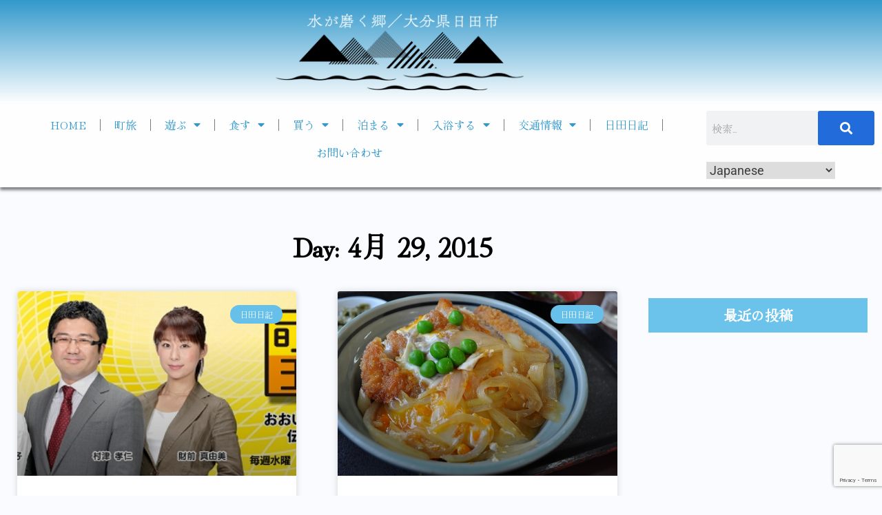

--- FILE ---
content_type: text/html; charset=utf-8
request_url: https://www.google.com/recaptcha/api2/anchor?ar=1&k=6LcmnH0iAAAAABbZJGwJrp2s2NIyfXmqR_-gcVFv&co=aHR0cHM6Ly9vaWRlaGl0YS5jb206NDQz&hl=en&v=N67nZn4AqZkNcbeMu4prBgzg&size=invisible&anchor-ms=20000&execute-ms=30000&cb=m3ggd4o8194t
body_size: 48631
content:
<!DOCTYPE HTML><html dir="ltr" lang="en"><head><meta http-equiv="Content-Type" content="text/html; charset=UTF-8">
<meta http-equiv="X-UA-Compatible" content="IE=edge">
<title>reCAPTCHA</title>
<style type="text/css">
/* cyrillic-ext */
@font-face {
  font-family: 'Roboto';
  font-style: normal;
  font-weight: 400;
  font-stretch: 100%;
  src: url(//fonts.gstatic.com/s/roboto/v48/KFO7CnqEu92Fr1ME7kSn66aGLdTylUAMa3GUBHMdazTgWw.woff2) format('woff2');
  unicode-range: U+0460-052F, U+1C80-1C8A, U+20B4, U+2DE0-2DFF, U+A640-A69F, U+FE2E-FE2F;
}
/* cyrillic */
@font-face {
  font-family: 'Roboto';
  font-style: normal;
  font-weight: 400;
  font-stretch: 100%;
  src: url(//fonts.gstatic.com/s/roboto/v48/KFO7CnqEu92Fr1ME7kSn66aGLdTylUAMa3iUBHMdazTgWw.woff2) format('woff2');
  unicode-range: U+0301, U+0400-045F, U+0490-0491, U+04B0-04B1, U+2116;
}
/* greek-ext */
@font-face {
  font-family: 'Roboto';
  font-style: normal;
  font-weight: 400;
  font-stretch: 100%;
  src: url(//fonts.gstatic.com/s/roboto/v48/KFO7CnqEu92Fr1ME7kSn66aGLdTylUAMa3CUBHMdazTgWw.woff2) format('woff2');
  unicode-range: U+1F00-1FFF;
}
/* greek */
@font-face {
  font-family: 'Roboto';
  font-style: normal;
  font-weight: 400;
  font-stretch: 100%;
  src: url(//fonts.gstatic.com/s/roboto/v48/KFO7CnqEu92Fr1ME7kSn66aGLdTylUAMa3-UBHMdazTgWw.woff2) format('woff2');
  unicode-range: U+0370-0377, U+037A-037F, U+0384-038A, U+038C, U+038E-03A1, U+03A3-03FF;
}
/* math */
@font-face {
  font-family: 'Roboto';
  font-style: normal;
  font-weight: 400;
  font-stretch: 100%;
  src: url(//fonts.gstatic.com/s/roboto/v48/KFO7CnqEu92Fr1ME7kSn66aGLdTylUAMawCUBHMdazTgWw.woff2) format('woff2');
  unicode-range: U+0302-0303, U+0305, U+0307-0308, U+0310, U+0312, U+0315, U+031A, U+0326-0327, U+032C, U+032F-0330, U+0332-0333, U+0338, U+033A, U+0346, U+034D, U+0391-03A1, U+03A3-03A9, U+03B1-03C9, U+03D1, U+03D5-03D6, U+03F0-03F1, U+03F4-03F5, U+2016-2017, U+2034-2038, U+203C, U+2040, U+2043, U+2047, U+2050, U+2057, U+205F, U+2070-2071, U+2074-208E, U+2090-209C, U+20D0-20DC, U+20E1, U+20E5-20EF, U+2100-2112, U+2114-2115, U+2117-2121, U+2123-214F, U+2190, U+2192, U+2194-21AE, U+21B0-21E5, U+21F1-21F2, U+21F4-2211, U+2213-2214, U+2216-22FF, U+2308-230B, U+2310, U+2319, U+231C-2321, U+2336-237A, U+237C, U+2395, U+239B-23B7, U+23D0, U+23DC-23E1, U+2474-2475, U+25AF, U+25B3, U+25B7, U+25BD, U+25C1, U+25CA, U+25CC, U+25FB, U+266D-266F, U+27C0-27FF, U+2900-2AFF, U+2B0E-2B11, U+2B30-2B4C, U+2BFE, U+3030, U+FF5B, U+FF5D, U+1D400-1D7FF, U+1EE00-1EEFF;
}
/* symbols */
@font-face {
  font-family: 'Roboto';
  font-style: normal;
  font-weight: 400;
  font-stretch: 100%;
  src: url(//fonts.gstatic.com/s/roboto/v48/KFO7CnqEu92Fr1ME7kSn66aGLdTylUAMaxKUBHMdazTgWw.woff2) format('woff2');
  unicode-range: U+0001-000C, U+000E-001F, U+007F-009F, U+20DD-20E0, U+20E2-20E4, U+2150-218F, U+2190, U+2192, U+2194-2199, U+21AF, U+21E6-21F0, U+21F3, U+2218-2219, U+2299, U+22C4-22C6, U+2300-243F, U+2440-244A, U+2460-24FF, U+25A0-27BF, U+2800-28FF, U+2921-2922, U+2981, U+29BF, U+29EB, U+2B00-2BFF, U+4DC0-4DFF, U+FFF9-FFFB, U+10140-1018E, U+10190-1019C, U+101A0, U+101D0-101FD, U+102E0-102FB, U+10E60-10E7E, U+1D2C0-1D2D3, U+1D2E0-1D37F, U+1F000-1F0FF, U+1F100-1F1AD, U+1F1E6-1F1FF, U+1F30D-1F30F, U+1F315, U+1F31C, U+1F31E, U+1F320-1F32C, U+1F336, U+1F378, U+1F37D, U+1F382, U+1F393-1F39F, U+1F3A7-1F3A8, U+1F3AC-1F3AF, U+1F3C2, U+1F3C4-1F3C6, U+1F3CA-1F3CE, U+1F3D4-1F3E0, U+1F3ED, U+1F3F1-1F3F3, U+1F3F5-1F3F7, U+1F408, U+1F415, U+1F41F, U+1F426, U+1F43F, U+1F441-1F442, U+1F444, U+1F446-1F449, U+1F44C-1F44E, U+1F453, U+1F46A, U+1F47D, U+1F4A3, U+1F4B0, U+1F4B3, U+1F4B9, U+1F4BB, U+1F4BF, U+1F4C8-1F4CB, U+1F4D6, U+1F4DA, U+1F4DF, U+1F4E3-1F4E6, U+1F4EA-1F4ED, U+1F4F7, U+1F4F9-1F4FB, U+1F4FD-1F4FE, U+1F503, U+1F507-1F50B, U+1F50D, U+1F512-1F513, U+1F53E-1F54A, U+1F54F-1F5FA, U+1F610, U+1F650-1F67F, U+1F687, U+1F68D, U+1F691, U+1F694, U+1F698, U+1F6AD, U+1F6B2, U+1F6B9-1F6BA, U+1F6BC, U+1F6C6-1F6CF, U+1F6D3-1F6D7, U+1F6E0-1F6EA, U+1F6F0-1F6F3, U+1F6F7-1F6FC, U+1F700-1F7FF, U+1F800-1F80B, U+1F810-1F847, U+1F850-1F859, U+1F860-1F887, U+1F890-1F8AD, U+1F8B0-1F8BB, U+1F8C0-1F8C1, U+1F900-1F90B, U+1F93B, U+1F946, U+1F984, U+1F996, U+1F9E9, U+1FA00-1FA6F, U+1FA70-1FA7C, U+1FA80-1FA89, U+1FA8F-1FAC6, U+1FACE-1FADC, U+1FADF-1FAE9, U+1FAF0-1FAF8, U+1FB00-1FBFF;
}
/* vietnamese */
@font-face {
  font-family: 'Roboto';
  font-style: normal;
  font-weight: 400;
  font-stretch: 100%;
  src: url(//fonts.gstatic.com/s/roboto/v48/KFO7CnqEu92Fr1ME7kSn66aGLdTylUAMa3OUBHMdazTgWw.woff2) format('woff2');
  unicode-range: U+0102-0103, U+0110-0111, U+0128-0129, U+0168-0169, U+01A0-01A1, U+01AF-01B0, U+0300-0301, U+0303-0304, U+0308-0309, U+0323, U+0329, U+1EA0-1EF9, U+20AB;
}
/* latin-ext */
@font-face {
  font-family: 'Roboto';
  font-style: normal;
  font-weight: 400;
  font-stretch: 100%;
  src: url(//fonts.gstatic.com/s/roboto/v48/KFO7CnqEu92Fr1ME7kSn66aGLdTylUAMa3KUBHMdazTgWw.woff2) format('woff2');
  unicode-range: U+0100-02BA, U+02BD-02C5, U+02C7-02CC, U+02CE-02D7, U+02DD-02FF, U+0304, U+0308, U+0329, U+1D00-1DBF, U+1E00-1E9F, U+1EF2-1EFF, U+2020, U+20A0-20AB, U+20AD-20C0, U+2113, U+2C60-2C7F, U+A720-A7FF;
}
/* latin */
@font-face {
  font-family: 'Roboto';
  font-style: normal;
  font-weight: 400;
  font-stretch: 100%;
  src: url(//fonts.gstatic.com/s/roboto/v48/KFO7CnqEu92Fr1ME7kSn66aGLdTylUAMa3yUBHMdazQ.woff2) format('woff2');
  unicode-range: U+0000-00FF, U+0131, U+0152-0153, U+02BB-02BC, U+02C6, U+02DA, U+02DC, U+0304, U+0308, U+0329, U+2000-206F, U+20AC, U+2122, U+2191, U+2193, U+2212, U+2215, U+FEFF, U+FFFD;
}
/* cyrillic-ext */
@font-face {
  font-family: 'Roboto';
  font-style: normal;
  font-weight: 500;
  font-stretch: 100%;
  src: url(//fonts.gstatic.com/s/roboto/v48/KFO7CnqEu92Fr1ME7kSn66aGLdTylUAMa3GUBHMdazTgWw.woff2) format('woff2');
  unicode-range: U+0460-052F, U+1C80-1C8A, U+20B4, U+2DE0-2DFF, U+A640-A69F, U+FE2E-FE2F;
}
/* cyrillic */
@font-face {
  font-family: 'Roboto';
  font-style: normal;
  font-weight: 500;
  font-stretch: 100%;
  src: url(//fonts.gstatic.com/s/roboto/v48/KFO7CnqEu92Fr1ME7kSn66aGLdTylUAMa3iUBHMdazTgWw.woff2) format('woff2');
  unicode-range: U+0301, U+0400-045F, U+0490-0491, U+04B0-04B1, U+2116;
}
/* greek-ext */
@font-face {
  font-family: 'Roboto';
  font-style: normal;
  font-weight: 500;
  font-stretch: 100%;
  src: url(//fonts.gstatic.com/s/roboto/v48/KFO7CnqEu92Fr1ME7kSn66aGLdTylUAMa3CUBHMdazTgWw.woff2) format('woff2');
  unicode-range: U+1F00-1FFF;
}
/* greek */
@font-face {
  font-family: 'Roboto';
  font-style: normal;
  font-weight: 500;
  font-stretch: 100%;
  src: url(//fonts.gstatic.com/s/roboto/v48/KFO7CnqEu92Fr1ME7kSn66aGLdTylUAMa3-UBHMdazTgWw.woff2) format('woff2');
  unicode-range: U+0370-0377, U+037A-037F, U+0384-038A, U+038C, U+038E-03A1, U+03A3-03FF;
}
/* math */
@font-face {
  font-family: 'Roboto';
  font-style: normal;
  font-weight: 500;
  font-stretch: 100%;
  src: url(//fonts.gstatic.com/s/roboto/v48/KFO7CnqEu92Fr1ME7kSn66aGLdTylUAMawCUBHMdazTgWw.woff2) format('woff2');
  unicode-range: U+0302-0303, U+0305, U+0307-0308, U+0310, U+0312, U+0315, U+031A, U+0326-0327, U+032C, U+032F-0330, U+0332-0333, U+0338, U+033A, U+0346, U+034D, U+0391-03A1, U+03A3-03A9, U+03B1-03C9, U+03D1, U+03D5-03D6, U+03F0-03F1, U+03F4-03F5, U+2016-2017, U+2034-2038, U+203C, U+2040, U+2043, U+2047, U+2050, U+2057, U+205F, U+2070-2071, U+2074-208E, U+2090-209C, U+20D0-20DC, U+20E1, U+20E5-20EF, U+2100-2112, U+2114-2115, U+2117-2121, U+2123-214F, U+2190, U+2192, U+2194-21AE, U+21B0-21E5, U+21F1-21F2, U+21F4-2211, U+2213-2214, U+2216-22FF, U+2308-230B, U+2310, U+2319, U+231C-2321, U+2336-237A, U+237C, U+2395, U+239B-23B7, U+23D0, U+23DC-23E1, U+2474-2475, U+25AF, U+25B3, U+25B7, U+25BD, U+25C1, U+25CA, U+25CC, U+25FB, U+266D-266F, U+27C0-27FF, U+2900-2AFF, U+2B0E-2B11, U+2B30-2B4C, U+2BFE, U+3030, U+FF5B, U+FF5D, U+1D400-1D7FF, U+1EE00-1EEFF;
}
/* symbols */
@font-face {
  font-family: 'Roboto';
  font-style: normal;
  font-weight: 500;
  font-stretch: 100%;
  src: url(//fonts.gstatic.com/s/roboto/v48/KFO7CnqEu92Fr1ME7kSn66aGLdTylUAMaxKUBHMdazTgWw.woff2) format('woff2');
  unicode-range: U+0001-000C, U+000E-001F, U+007F-009F, U+20DD-20E0, U+20E2-20E4, U+2150-218F, U+2190, U+2192, U+2194-2199, U+21AF, U+21E6-21F0, U+21F3, U+2218-2219, U+2299, U+22C4-22C6, U+2300-243F, U+2440-244A, U+2460-24FF, U+25A0-27BF, U+2800-28FF, U+2921-2922, U+2981, U+29BF, U+29EB, U+2B00-2BFF, U+4DC0-4DFF, U+FFF9-FFFB, U+10140-1018E, U+10190-1019C, U+101A0, U+101D0-101FD, U+102E0-102FB, U+10E60-10E7E, U+1D2C0-1D2D3, U+1D2E0-1D37F, U+1F000-1F0FF, U+1F100-1F1AD, U+1F1E6-1F1FF, U+1F30D-1F30F, U+1F315, U+1F31C, U+1F31E, U+1F320-1F32C, U+1F336, U+1F378, U+1F37D, U+1F382, U+1F393-1F39F, U+1F3A7-1F3A8, U+1F3AC-1F3AF, U+1F3C2, U+1F3C4-1F3C6, U+1F3CA-1F3CE, U+1F3D4-1F3E0, U+1F3ED, U+1F3F1-1F3F3, U+1F3F5-1F3F7, U+1F408, U+1F415, U+1F41F, U+1F426, U+1F43F, U+1F441-1F442, U+1F444, U+1F446-1F449, U+1F44C-1F44E, U+1F453, U+1F46A, U+1F47D, U+1F4A3, U+1F4B0, U+1F4B3, U+1F4B9, U+1F4BB, U+1F4BF, U+1F4C8-1F4CB, U+1F4D6, U+1F4DA, U+1F4DF, U+1F4E3-1F4E6, U+1F4EA-1F4ED, U+1F4F7, U+1F4F9-1F4FB, U+1F4FD-1F4FE, U+1F503, U+1F507-1F50B, U+1F50D, U+1F512-1F513, U+1F53E-1F54A, U+1F54F-1F5FA, U+1F610, U+1F650-1F67F, U+1F687, U+1F68D, U+1F691, U+1F694, U+1F698, U+1F6AD, U+1F6B2, U+1F6B9-1F6BA, U+1F6BC, U+1F6C6-1F6CF, U+1F6D3-1F6D7, U+1F6E0-1F6EA, U+1F6F0-1F6F3, U+1F6F7-1F6FC, U+1F700-1F7FF, U+1F800-1F80B, U+1F810-1F847, U+1F850-1F859, U+1F860-1F887, U+1F890-1F8AD, U+1F8B0-1F8BB, U+1F8C0-1F8C1, U+1F900-1F90B, U+1F93B, U+1F946, U+1F984, U+1F996, U+1F9E9, U+1FA00-1FA6F, U+1FA70-1FA7C, U+1FA80-1FA89, U+1FA8F-1FAC6, U+1FACE-1FADC, U+1FADF-1FAE9, U+1FAF0-1FAF8, U+1FB00-1FBFF;
}
/* vietnamese */
@font-face {
  font-family: 'Roboto';
  font-style: normal;
  font-weight: 500;
  font-stretch: 100%;
  src: url(//fonts.gstatic.com/s/roboto/v48/KFO7CnqEu92Fr1ME7kSn66aGLdTylUAMa3OUBHMdazTgWw.woff2) format('woff2');
  unicode-range: U+0102-0103, U+0110-0111, U+0128-0129, U+0168-0169, U+01A0-01A1, U+01AF-01B0, U+0300-0301, U+0303-0304, U+0308-0309, U+0323, U+0329, U+1EA0-1EF9, U+20AB;
}
/* latin-ext */
@font-face {
  font-family: 'Roboto';
  font-style: normal;
  font-weight: 500;
  font-stretch: 100%;
  src: url(//fonts.gstatic.com/s/roboto/v48/KFO7CnqEu92Fr1ME7kSn66aGLdTylUAMa3KUBHMdazTgWw.woff2) format('woff2');
  unicode-range: U+0100-02BA, U+02BD-02C5, U+02C7-02CC, U+02CE-02D7, U+02DD-02FF, U+0304, U+0308, U+0329, U+1D00-1DBF, U+1E00-1E9F, U+1EF2-1EFF, U+2020, U+20A0-20AB, U+20AD-20C0, U+2113, U+2C60-2C7F, U+A720-A7FF;
}
/* latin */
@font-face {
  font-family: 'Roboto';
  font-style: normal;
  font-weight: 500;
  font-stretch: 100%;
  src: url(//fonts.gstatic.com/s/roboto/v48/KFO7CnqEu92Fr1ME7kSn66aGLdTylUAMa3yUBHMdazQ.woff2) format('woff2');
  unicode-range: U+0000-00FF, U+0131, U+0152-0153, U+02BB-02BC, U+02C6, U+02DA, U+02DC, U+0304, U+0308, U+0329, U+2000-206F, U+20AC, U+2122, U+2191, U+2193, U+2212, U+2215, U+FEFF, U+FFFD;
}
/* cyrillic-ext */
@font-face {
  font-family: 'Roboto';
  font-style: normal;
  font-weight: 900;
  font-stretch: 100%;
  src: url(//fonts.gstatic.com/s/roboto/v48/KFO7CnqEu92Fr1ME7kSn66aGLdTylUAMa3GUBHMdazTgWw.woff2) format('woff2');
  unicode-range: U+0460-052F, U+1C80-1C8A, U+20B4, U+2DE0-2DFF, U+A640-A69F, U+FE2E-FE2F;
}
/* cyrillic */
@font-face {
  font-family: 'Roboto';
  font-style: normal;
  font-weight: 900;
  font-stretch: 100%;
  src: url(//fonts.gstatic.com/s/roboto/v48/KFO7CnqEu92Fr1ME7kSn66aGLdTylUAMa3iUBHMdazTgWw.woff2) format('woff2');
  unicode-range: U+0301, U+0400-045F, U+0490-0491, U+04B0-04B1, U+2116;
}
/* greek-ext */
@font-face {
  font-family: 'Roboto';
  font-style: normal;
  font-weight: 900;
  font-stretch: 100%;
  src: url(//fonts.gstatic.com/s/roboto/v48/KFO7CnqEu92Fr1ME7kSn66aGLdTylUAMa3CUBHMdazTgWw.woff2) format('woff2');
  unicode-range: U+1F00-1FFF;
}
/* greek */
@font-face {
  font-family: 'Roboto';
  font-style: normal;
  font-weight: 900;
  font-stretch: 100%;
  src: url(//fonts.gstatic.com/s/roboto/v48/KFO7CnqEu92Fr1ME7kSn66aGLdTylUAMa3-UBHMdazTgWw.woff2) format('woff2');
  unicode-range: U+0370-0377, U+037A-037F, U+0384-038A, U+038C, U+038E-03A1, U+03A3-03FF;
}
/* math */
@font-face {
  font-family: 'Roboto';
  font-style: normal;
  font-weight: 900;
  font-stretch: 100%;
  src: url(//fonts.gstatic.com/s/roboto/v48/KFO7CnqEu92Fr1ME7kSn66aGLdTylUAMawCUBHMdazTgWw.woff2) format('woff2');
  unicode-range: U+0302-0303, U+0305, U+0307-0308, U+0310, U+0312, U+0315, U+031A, U+0326-0327, U+032C, U+032F-0330, U+0332-0333, U+0338, U+033A, U+0346, U+034D, U+0391-03A1, U+03A3-03A9, U+03B1-03C9, U+03D1, U+03D5-03D6, U+03F0-03F1, U+03F4-03F5, U+2016-2017, U+2034-2038, U+203C, U+2040, U+2043, U+2047, U+2050, U+2057, U+205F, U+2070-2071, U+2074-208E, U+2090-209C, U+20D0-20DC, U+20E1, U+20E5-20EF, U+2100-2112, U+2114-2115, U+2117-2121, U+2123-214F, U+2190, U+2192, U+2194-21AE, U+21B0-21E5, U+21F1-21F2, U+21F4-2211, U+2213-2214, U+2216-22FF, U+2308-230B, U+2310, U+2319, U+231C-2321, U+2336-237A, U+237C, U+2395, U+239B-23B7, U+23D0, U+23DC-23E1, U+2474-2475, U+25AF, U+25B3, U+25B7, U+25BD, U+25C1, U+25CA, U+25CC, U+25FB, U+266D-266F, U+27C0-27FF, U+2900-2AFF, U+2B0E-2B11, U+2B30-2B4C, U+2BFE, U+3030, U+FF5B, U+FF5D, U+1D400-1D7FF, U+1EE00-1EEFF;
}
/* symbols */
@font-face {
  font-family: 'Roboto';
  font-style: normal;
  font-weight: 900;
  font-stretch: 100%;
  src: url(//fonts.gstatic.com/s/roboto/v48/KFO7CnqEu92Fr1ME7kSn66aGLdTylUAMaxKUBHMdazTgWw.woff2) format('woff2');
  unicode-range: U+0001-000C, U+000E-001F, U+007F-009F, U+20DD-20E0, U+20E2-20E4, U+2150-218F, U+2190, U+2192, U+2194-2199, U+21AF, U+21E6-21F0, U+21F3, U+2218-2219, U+2299, U+22C4-22C6, U+2300-243F, U+2440-244A, U+2460-24FF, U+25A0-27BF, U+2800-28FF, U+2921-2922, U+2981, U+29BF, U+29EB, U+2B00-2BFF, U+4DC0-4DFF, U+FFF9-FFFB, U+10140-1018E, U+10190-1019C, U+101A0, U+101D0-101FD, U+102E0-102FB, U+10E60-10E7E, U+1D2C0-1D2D3, U+1D2E0-1D37F, U+1F000-1F0FF, U+1F100-1F1AD, U+1F1E6-1F1FF, U+1F30D-1F30F, U+1F315, U+1F31C, U+1F31E, U+1F320-1F32C, U+1F336, U+1F378, U+1F37D, U+1F382, U+1F393-1F39F, U+1F3A7-1F3A8, U+1F3AC-1F3AF, U+1F3C2, U+1F3C4-1F3C6, U+1F3CA-1F3CE, U+1F3D4-1F3E0, U+1F3ED, U+1F3F1-1F3F3, U+1F3F5-1F3F7, U+1F408, U+1F415, U+1F41F, U+1F426, U+1F43F, U+1F441-1F442, U+1F444, U+1F446-1F449, U+1F44C-1F44E, U+1F453, U+1F46A, U+1F47D, U+1F4A3, U+1F4B0, U+1F4B3, U+1F4B9, U+1F4BB, U+1F4BF, U+1F4C8-1F4CB, U+1F4D6, U+1F4DA, U+1F4DF, U+1F4E3-1F4E6, U+1F4EA-1F4ED, U+1F4F7, U+1F4F9-1F4FB, U+1F4FD-1F4FE, U+1F503, U+1F507-1F50B, U+1F50D, U+1F512-1F513, U+1F53E-1F54A, U+1F54F-1F5FA, U+1F610, U+1F650-1F67F, U+1F687, U+1F68D, U+1F691, U+1F694, U+1F698, U+1F6AD, U+1F6B2, U+1F6B9-1F6BA, U+1F6BC, U+1F6C6-1F6CF, U+1F6D3-1F6D7, U+1F6E0-1F6EA, U+1F6F0-1F6F3, U+1F6F7-1F6FC, U+1F700-1F7FF, U+1F800-1F80B, U+1F810-1F847, U+1F850-1F859, U+1F860-1F887, U+1F890-1F8AD, U+1F8B0-1F8BB, U+1F8C0-1F8C1, U+1F900-1F90B, U+1F93B, U+1F946, U+1F984, U+1F996, U+1F9E9, U+1FA00-1FA6F, U+1FA70-1FA7C, U+1FA80-1FA89, U+1FA8F-1FAC6, U+1FACE-1FADC, U+1FADF-1FAE9, U+1FAF0-1FAF8, U+1FB00-1FBFF;
}
/* vietnamese */
@font-face {
  font-family: 'Roboto';
  font-style: normal;
  font-weight: 900;
  font-stretch: 100%;
  src: url(//fonts.gstatic.com/s/roboto/v48/KFO7CnqEu92Fr1ME7kSn66aGLdTylUAMa3OUBHMdazTgWw.woff2) format('woff2');
  unicode-range: U+0102-0103, U+0110-0111, U+0128-0129, U+0168-0169, U+01A0-01A1, U+01AF-01B0, U+0300-0301, U+0303-0304, U+0308-0309, U+0323, U+0329, U+1EA0-1EF9, U+20AB;
}
/* latin-ext */
@font-face {
  font-family: 'Roboto';
  font-style: normal;
  font-weight: 900;
  font-stretch: 100%;
  src: url(//fonts.gstatic.com/s/roboto/v48/KFO7CnqEu92Fr1ME7kSn66aGLdTylUAMa3KUBHMdazTgWw.woff2) format('woff2');
  unicode-range: U+0100-02BA, U+02BD-02C5, U+02C7-02CC, U+02CE-02D7, U+02DD-02FF, U+0304, U+0308, U+0329, U+1D00-1DBF, U+1E00-1E9F, U+1EF2-1EFF, U+2020, U+20A0-20AB, U+20AD-20C0, U+2113, U+2C60-2C7F, U+A720-A7FF;
}
/* latin */
@font-face {
  font-family: 'Roboto';
  font-style: normal;
  font-weight: 900;
  font-stretch: 100%;
  src: url(//fonts.gstatic.com/s/roboto/v48/KFO7CnqEu92Fr1ME7kSn66aGLdTylUAMa3yUBHMdazQ.woff2) format('woff2');
  unicode-range: U+0000-00FF, U+0131, U+0152-0153, U+02BB-02BC, U+02C6, U+02DA, U+02DC, U+0304, U+0308, U+0329, U+2000-206F, U+20AC, U+2122, U+2191, U+2193, U+2212, U+2215, U+FEFF, U+FFFD;
}

</style>
<link rel="stylesheet" type="text/css" href="https://www.gstatic.com/recaptcha/releases/N67nZn4AqZkNcbeMu4prBgzg/styles__ltr.css">
<script nonce="cu-CFzthgo2ex5eLGRtPCg" type="text/javascript">window['__recaptcha_api'] = 'https://www.google.com/recaptcha/api2/';</script>
<script type="text/javascript" src="https://www.gstatic.com/recaptcha/releases/N67nZn4AqZkNcbeMu4prBgzg/recaptcha__en.js" nonce="cu-CFzthgo2ex5eLGRtPCg">
      
    </script></head>
<body><div id="rc-anchor-alert" class="rc-anchor-alert"></div>
<input type="hidden" id="recaptcha-token" value="[base64]">
<script type="text/javascript" nonce="cu-CFzthgo2ex5eLGRtPCg">
      recaptcha.anchor.Main.init("[\x22ainput\x22,[\x22bgdata\x22,\x22\x22,\[base64]/[base64]/[base64]/ZyhXLGgpOnEoW04sMjEsbF0sVywwKSxoKSxmYWxzZSxmYWxzZSl9Y2F0Y2goayl7RygzNTgsVyk/[base64]/[base64]/[base64]/[base64]/[base64]/[base64]/[base64]/bmV3IEJbT10oRFswXSk6dz09Mj9uZXcgQltPXShEWzBdLERbMV0pOnc9PTM/bmV3IEJbT10oRFswXSxEWzFdLERbMl0pOnc9PTQ/[base64]/[base64]/[base64]/[base64]/[base64]\\u003d\x22,\[base64]\\u003d\x22,\x22wrHDmUQ0w48UBMK5SWgKH8OPw4Q0wrl2bg9AJMOhw487ZcKJYsKBQ8O2eC3ChMOJw7F0w4zDqsOBw6HDpsOeVC7Du8K3NsOwFsKRHXPDvwnDrMOsw5LCmcOrw4tfworDpMOTw4fCrMO/Ul1SCcK7wrpKw5XCj19QZmnDi3cXRMOCw4bDqMOWw7ANRMKQCcOmcMKWw5rCihhAF8O2w5XDvFLDjcOTTh0Uwr3DoSwFA8OiRGrCr8Kzw7o7wpJFwpHDvAFDw6bDhcO3w7TDm3hywp/DgsO1GGhywofCoMKab8KawpBZTE5nw5ETwq7Di3s+wpnCmiNiQCLDuxzChzvDj8KALMOswpc+XTjChRDDsh/CiC/DnUU2wo5bwr5Fw6TCjj7DmgDCjcOkb0fCpmvDucKFIcKcNjh+C27DjXcuwoXChMKAw7rCnsOdwqrDtTfCiUbDkn7DtDnDksKAUsKMwoomwo1naW95woTClm9jw4wyCmZyw5JhIcKhDATCqVBQwq0XdMKhJ8KTwoABw6/[base64]/CjMKjR8KZDmvDiSvCs8KHdcKpAsOFZ8OGwo4Gw43Dn1F+w7UDSMO0w6XDr8OseC8Gw5DCisOaWMKOfXk5wodiR8Oqwol8DMKHLMOIwrMRw7rCpEEfPcK7GsKOKkvDqcOSRcOYw57CrBAfFktaDGM4HgMSw57DiylEQsOXw4XDpMOYw5PDosOddcO8wo/Dj8O8w4DDvStwacO3SyzDlcOfw7Uew7zDtMOgPsKYaTvDtxHClkl9w73Ch8K+w75VO2I0IsONCkLCqcOywp7DgmRnW8OYUCzDuUlbw6/CpMKwcRDDhlpFw4LCoRXChCRdI1HChis9Bw8rM8KUw6XDlTfDi8KefmQYwqpqworCp0U/HsKdNg/DgDUVw6PCmkkUecOYw4HCkQZ3bjvCjcKcSDk1fBnCsFxqwrlbw6EOYlVlw7A5LMOxScK/NxcMEFVvw7bDosKleXjDuCgIWTTCrXFiX8KsNsKZw5BkeUp2w4AMw6vCnTLCl8KpwrB0SnfDnMKMcHDCnQ0Ww4toHBloFipTwpTDm8OVw4DClMKKw6rDgmHChFJ6IcOkwpNOS8KPPmLChXt9wrnCnMKPwovDkMOew6zDgBDChR/DucO/wrE3wqzCqcOaC09iVcKtw7/[base64]/FcKmfkMpUWvCkMOawpvDmlNiwqlxM1gqKithw60LBxcow4Bgw4AiTyoQwp7DtMKaw5jCvsOIwpVhHsOFwqTCmcKEbT7CqmTCrcOEN8OhVsOuw67DrcKIVhttNQzCkkkzDcOzQcKqX1YRelM8wp9ewovDkMK0SDkxKcOEwo7Dq8O/[base64]/KMK6w7rDjcOTw58/wrLCpTDCqsKXwqPCjT7CucO6dcOqScKoMSXCusK/N8KCOElGwogew7rDnAzDosOZw69IwrcJRWh3w6HDocKpw77DkcO0wrzDscK4w7chwoYPYsOSdMO0wq7Dr8Kxw4PCicOXwpk1wqPCnxMOOl8recK1w78rw4/[base64]/Djxgow4HCqB92R8OtU8K9CMOYMsOxUUDDsh9Jw7/CiRrDqQ9TacK6w7kjwojDq8O5ScOyLljDicOGRcOSc8KAw5TDhsKhEBBVTsObw6bClUXCuE0nwqc3Z8Kcwo3ChsO/NTQsT8Kfw7jDuns6TMKPw4/Cg2XDmsOPw7xcJ1lrwrPDt3HCmsOww5YNwqLDgMKWwqHDpVdaUkjCksK9OcKswqDCgMKZwpMow6DCo8KYIVTDtcKJQDLCssK/VAPCgy3CgsOGfxjCrRPDksKJw49ZBsOsTMKhKcKyRzDDisOTb8OCRsOqF8KlwqrClsO+ehYswpjCkcO5VEPCuMOKM8KcD8ONwrdcwr1pUcKcw63DqsKzaMO9F3DCvF/Ci8Kwwq4qwr0Bw6RPw7DDr0bDqmrCmgrCmR7Dn8Ofd8OkwqXCjsKzwp/Ch8KCw5rDpRE/I8OOJGnCrwgfw6DCnltUw4NaNX3CgzXCsSnDusOLYsOqM8OoZsO5ZQRVIHMVwrogFsKNw7rDuU8mw7dfw6nDlsKyOcOGw5RJwqzDvxvCiGFBMw/CklPCqyBiw7xew5YLFz7CnMKhw47CpMK6w5pSwqvDkMO4w59uwoosTMKnKcOSR8KdWcKtw5DDvcOiwojClcKpBhk7Eyplwo/DkcKrC0zCiEBjVsO5OsOjw6XCgMKPGsKJQcKWwonDh8OwwqrDvcOoHQR/w6dkwrYwcsO0BsOgbsOuw6RAKMKRJk3CvnXDs8Kmwr0oalvCnBLDgMK0Q8O8ccOUE8Ogw6V7JsKPdT5+YwnDsHjDusK+w6hyPlfDhnxHVD5DTydCI8OKwp/DrMO/bsOUFhcrExrCmMOPNMKsMcKowp1aX8O+wq4+AMKowp9rODs5a0YccT8KbsO0bk7CixDDsgAYw7kCwq/CrMOsPnQfw6JrZMK3wqjCrcKZw6bCjMOHw5LDmMO0BcOQwqARwpjCjmjDvMKEccOwZcO5diLDtEVpw50ybMOkwo3CuUVQwq03H8KmBwbDkcOTw6x1wo7CqWg9w4TCtAd/w4LDnBEuwp4hw4VkJHDCpsOPfcOKw5ZywoXCjcKOw4LCgVPDu8K9TsKrw47CkcOFBcOgwrPDsEzDpMOHS2rDg30BJMOuwpnCpsO9ABx9w4Z5wqgrAFstRMOpwr3DnsKEwr7CkA7CksO9w7JuIBLCpsKEOcOfw5/ChHsJwqjDmMKtw5gBIsK0wrdxQ8OcGRnDuMK7EyLDjBPCnBbDvwrDssOtw7M4wojDr1JOEBFQw6jDhG3CgQknPEMeFcOhU8KrX3PDoMOcMEtFcyPDvFzDjcO/w4Y7wovDn8KVwqgew7cZw73CiR7DnsKRUnLCrHTCmEpNw6vDoMKcw4FjY8Kpw5bDnQIlw6nCoMOVwpk3w5DDt0d3PsKVZz3DlsKTIsOew784w6YwH2LDqsKLIj3DsXJJwqo4RsOqwqTDjRXCjMK2wrl5w77DsgEVwpM/w63Dkx/DhgzDr8KPw5/DowPCt8K2wqHCgcOJwpxfw4HDmhZTc3NVwoFiYsK7b8OiAsKUwo5/AQfCnVHDjQrDrcKzInjDkcKaw7jDtH4Aw7/[base64]/[base64]/[base64]/CpzsNw6PChxvDk8OUDMOiWsKewofDpBrCtsO3CcOLTnBww6nDuVDCvMKGwozDtMK7fcODwrfDqVZEN8K5wprDocK7C8KKw7LCj8OUQsKXwrtmwqFJRjYxZcO9IMKgwoVNwokQwo5AbDZqLj/CmQXDs8KDw5cpw6lWwqjDnlNnGE7CjV8PP8OpM19MdMKIOcKswonDisOowr/DuQwvDMO9worDt8OwOBHDugscwpHCpMOPBcKLfGwxw7jDqykBWjI3w4cvwp0jHMOzJcK/MxjDvMKDWn7Dp8ObInrDlcOWMgtVFBUHZ8OcwoIdTH8rwqQjEkTCl34XAB9Va2EZUTjDicO4w7rDmMORdsKiH1fDoGHDpsKjdMKXw77DjxYsLz4nw67CgcOscWXDgcKTwqxIXcOqw6QYwoTCh1TCisOuSi1WDQQOb8KzH1Yiw4/[base64]/DtGoSIjpHTcK6U8KOwqPDq8K3w6oCKsOTwonDj8OYwp4jMQANXMKvwo9JfsKzIzPChV3CqHEIa8Oew6rDmU8FS00fwqvDvH0UwqzDpmo1ZFUZNsKfczRYw43ChW3CkMK9U8K3w4XDj39dw7t6aF9wSSbCgcK/w4hUwp/ClcOgGFVIXcKGagXCslfDsMKKeltQFDLCuMKrIkB2ciQWw4scw6LDtCLDhcKFW8OyahbDgcKDE3TDkMOZDEcrw7XCpQHCk8Ofw6/Cn8K3wohlwqnClMOvfVzDhk7Cij9dwo0Hw4PChTtdwpTDmQjClRgbw5fDlz5Ga8OSw5TDjz/DnScdwqMhw5LClMKHw5lfMXZ6JcOzLMKpLMOewpdYw7rCtsKfw4AeAC8aH8OVLhsTJlIZwrLDuh7CvBtLTRhlw4rCiXwEw6TCkVYdw4HDkjvCqsKvC8OuWQ0RwpHDkcK7wqbClsO2wr/[base64]/[base64]/[base64]/DtMOrT8Oqw4A+LBYob0bCuABYw6zDsGxCL8OIwrTCtsKNYBsMwoQewq3Dg3/DqHcPwr0HYMO9c0xjw5/[base64]/[base64]/DtsKZa8OEw7LDqwLDk1B0f0/DkDIlbWpvw6rDnSLDkiLDrV/Cp8OUwpbDl8K1OcO/J8O0wrhBaUprZcK2w5zCu8K0ZMOxD2t+DsO3w5BbwrbDgkJYwo7DmcOFwpYIwrdSw7fCswDDgmfDo3jDvMOie8KiVElWwoPDvyHDqxgrVE7CmSLCs8OSwpHDrsOcH0ljwoLDpcKsbk7DiMKnw7dOwox1e8K6N8OZJMKyw5VDQcOiw4JPw5/Dn15uDDM3EMOhw590acO/[base64]/aMKBaDRfw5UTwrdVKcOUw6Zuwr/[base64]/[base64]/DuRdnwoQWLMK0wrXDg8KjwpjCqz7Dn3s6EcKzIBB6w7/CtsKqX8OCw5t8w7tpwovDtU7DosOaXcOBV0F9wpFAw4c5dHEAw698w7jCnhInw6pEWsOmw4XDiMO2wrJvZsOsbQNJwp0BW8OQwpXClwLDrmg4MxpMwrAOwp3DnMKPw6TDgcKow7zDt8KtdMO4wr3DvQEoPcKcE8Kgwrhpw47DrcOLfGPDk8OEHjDCnsOPfsOVDSZ/w6PChwDDt3XDmsK6w7XCisKkcGAjAcOvw6FvZk90wo7DujsRTMKpw4HCv8K3BEvDpSt8RB7ClB/DvMKpwobCqgHCk8Kyw5jCjnDCkhrDl0EjbcOBOEMONG3DjXhaXzQgwrjCucOcLG5reRfDvcOBwp0HUDAESFzDqcOGwofDmcO0w7/CtlTCpcOWw5zClU1+wpnDs8O4wpXChMKlfF3Cn8Kxwq5vw689wrnDhsOVw59ww6VUFB1KMsOFGiPDhirCgMKHecK9KMKrw7bCgMO5CcOrwoofIMO8SB/CjCVlwpEBWsObAcKPbWREw4QgGsOzCmLDlMKjPzjDp8KkJ8ODXUDCkn9LR3vCpTvDu3xWPsO+XFZ1w5vCjxTCssOlw7Adw714wrzCncO/w65nRFfDjsO2wrPCnE3DjcK2fcKYw63DukXClV7DrMOtw5PDtRVCAsKVFybCoADCrsO5w4LDoSk5bRTCmWHDq8O8M8Kawr/[base64]/[base64]/CgW3ChB/CrG/Cvh/CliXChFQrbHoGwqAXwoDDokw5w7rCvsOMwprCtsOKwp8Qw608AsOowowBH10sw6FFOsOqwoV5w5QbH1sJw5I0ZAvCpsOjGCdLwoPDhy3DvcKFwq7CpsKqw63DvMKgEcKBasKWwrcGGRheHhPCkMKRSMOOQcKuHcKtwr/Dh0fCoSXDiQ9bbVN6HcK1WjPCsg3DhlnDisOVNMOVKcO9wqkUXlHDpcOywpzDqcKdHsK2wrhQw6jDmkbCpRtqNnFNwq3DrMOdw5DDnsKEwqk+w4JgC8K1JVnCpsKEw5U1wrTCslHCh180w6jDnWdOd8K/w7fDs1pDwoUXB8Kuw58JEyNoJ0d/YsKmTUksSsOVwpMRU1NOwpxSw7fDtsO5d8Kww4jCtCnDmMKtT8KlwrcSM8KLw4xiw4oqP8KXO8OfC17ClmTDtnzCiMKyWMOVw7tDUMKcwrQYY8ORdMObYQzDg8KdBj/[base64]/asORAHPDj8O4McODwpDDrxlLwqvCgsOFf8K9O8OJwqDCuAtQXBXDqgPCqkxDw6scworCqcKkAsKtVMKfwoFSPkVdwpTCgMK1w5DChcOjwpAEMyNHAMOoOsOUwrMHUwtnw6tXw5rDhMOjw4A9w4PDjVIxw4/Dvl0Lw6HDgcOlP2LDqcOMwpRtw4XDnz3Dk0rCiMKIw5wVwpzCjUHDmMOxw5cMDMKUW2jDg8Kkw55GAcKPH8K/wqZqw70jFsOiwpJow4MmLBDCshw9wqdrVRDCqzRVFyjCgT7CnmUUwqk/wpTDuE8fBcOSYMKFRDvCgsOHw7fDnmpcwqbDrcOGOsOsE8KscHYUwovDncO9O8Kfwrd4wrxiwr/CrDvCmHV+aVcze8OSw5EqLMOdwqvCgsKrw7kadHRCwpPDtljCgMKWQAY4LRzDpz/DkRN6aXhRwqDDm1FtI8KXWsKKDCPCocOqw6jDiSvDvsOnJmjDhMO7woNdw7EKRBZSUAvDrcO7DMO/cGdPGMOLw6ZLwpjDsyLDnHwuwpDCoMOIOcOIESbDvy9qwpVXwrHDg8OQc0jCpVNVIcOzwovDtsO0bcOxw4nCpnvDiRIrCsOXUCBxbcKtcsK9w45fw5Iowr7CqsKpw6bCgVoZw6rCp3gxZ8OdwqI1LcKjIEE0ZcOTw77DjMO3w4/CkyHCh8KowoXCpAPDh3fDvzrDgsK1ImnDvjLCkCzDqxNnw699wo50wqbDphYxwp3ClU15w47DvTLCrUfCiRTDocK8w5k1w7zDtMOXFBXCuX/DkQZPDlPDjsOkwpvClsOUIsKFw4YZwpnDtj8rwoDCjHhfP8KHw7fChsOgMMKswpIswqzDkMOiYMK5wq/CuivCkcKJLCdCICNIw63ChjPCt8K2woJWw4LCr8KhwrjCicKbw4UwPAE+wo8DwrtyAAwvQcKwcUnCnA5kcMO2wo4sw4d2wq3CggDClcKcMFjDk8KPwpp+w4o5X8O5wqbCpX5LIMK6wpdoSVHCkRFYw6HDuwDDgMKdHMK/[base64]/Ow4Jwocow6/CusK5w48IVsKBc3zDosKAw6fCkHHDucOKcMOvwq5uKR0fDABzFTdZwr7DtMKtUUk2w5LDuioKwoJ1FcKpwoLCpMOdw6nCulZBd3sWKSp/MTdzw4rDln0CB8KowoITw47CtD9Ge8OsUcKbccKTwoPCnsO5Yjx/CxzCgkcKNsOKHlDChCM5wovDp8OGb8Krw73DsDfCtMKcwoF3woFQY8K3w7zDksOlw69kw5DDosOCwo7DrQfCthrDr3TCp8K5wpLDjl3Cp8OnwoTDtsK6DEQ+w4hpw6cFTcKCckjDpcKReA/Cs8OldEvDnRDDjsKJKsOcPVQlwpzCmUQUw5Jdwrk4wqPDq3HDsMKIScKqw5c/FzpVNMOnfcKHGDDCkkJBw4gwQmMww7nCv8KPPUfCoEnDpMKuEWHCp8O7RikhP8OYw7PDnzwZw4fCncKcw67CjAwje8OSPDZGKF4cw6AUMENnAsOxw5gXDSt4fBnChsKow5/CpsKOw51WRUwuwqLCmgHCiDvDmsKOw78cGMOiB01dw4B+LcKDwpsFC8Ogw4gDwqzDokjDgMKGE8OeScKaMMKUO8KzX8O6wq4eAw3CiVrDqQEAwrJvwpMlCVAgD8KvIcKSNcOGZsK/NcOUw7fCt2nClcKYw6kMfsOuGMKvwr4ad8OIXMObw67DsRExw4IVZRbCgMK9e8OVT8OBwohdw5fCkcOXB0VORcKQAsO/WMKzcQg+IMOGw7DCqyrDmcK+wrp9CsK3MF8pYsObwpLCnsK3Q8Odw5wnJcOmw6AkRmTDpU/DrMO/[base64]/[base64]/DuFcZeWJqLijDj8KeS8KmX2ksw4oMAsO/w5tWPMOMQMOmwrVCOl0mwoDDlsOSGQHDqsKuwo59w7DDhMOow6rDpUbDkMOXwoB6BMKEHVTCiMO0w6bDokEjJMOpwodxw4LCqUZOw5LDo8O0w5HCn8O4wp4Bw4nCmMKZw5xgHkJCUkUiZw/CrD8VI1sAcwRVwrw/w6ZudMOEwp43Z2PDrMO5QsK1w7Ilwp5Tw53CrMOqVStHc1PDvGFFwobDm1xew4TDpcOUE8KoIjXCq8OSXALCrHA0JB/[base64]/[base64]/CnhtXVVrDqUJqwqllwqB8w5fDoMKvw7LDvMO5eMKaGFfDmWnDsiUaL8K5eMKFTXIJw6TDg3FBfcKxwo5Fwr4Cw5dLwr8uw7fCg8OjV8K0F8OScXAFwoRsw507w5TDl2spO0/DsHlFElAFw5FSPg0CwqNSYR3DmsKtElU6NkAew63CgFhqeMKmw6cqw6PCtcOUMTd0w6nDsBlqw7YWHgnCkhdhacKdw7BGwrnCqsOiRMK9CD/DnFtGwpvCisKGc39Vw6zCmEg2wpfDj0TDiMONwoZTOMOSwpBOb8KxJxPDl25+wr1FwqYdwpHCk2nDocK3In3DvRjDvwXDhnTCilhUwpg7RkjCmGLCp08uKcKQwrbDm8KCDV/Dr0t6w7LDnMOmwq9HKE/DtMK2asKGJ8Kowo9gEAzCmcKcdFrDgsKMBQQFa8Kuw53DmxTDiMK+w4/[base64]/CqsK0b8KCw4pGFsKBwrnDkF7DpAfCk8Kcwr7CjTnDrcKqX8OIw6PCikkYC8Krwr1HR8OdeB9kRMKSw44Xw6F0w6vCjyYfw5zDrCtcaVh4N8KROXU7TUbCoFoNAAJhBykKVGHDmzHCrCLCgTDDqsKhGx/[base64]/wpDDg8OfeBPCm33DucO7w4bCikHCtMO+wqBcwqtDwo8vwoNoXcOQXXXCqsOAYUN1BsK8w45+WVN6w6sYwqLDs0UcacOfwoIHw4B/bMOwBsOUwr3Dh8Onf0HDoHrDgX/Dm8OjHcK5wp8cTX7Crx/CgcOWwpjCqsKHw4rCm1jClcOmwrDDpsOMwq7CisOGHsKwdEphFBzCq8KZw6vDtgVCcA1FBMOgBRodwp/[base64]/CjsOZw75swpU7EUINaTTCuCtXw6EtEcODwrnCnW/Dq8KeXwHCo8KCwp3CtcKuC8O/w6vDr8Ovw5jDrHDCozkWwp7CnsOPwqAdw4oew4/Cn8K+w5A7VcKoEsO3GcK+w47CuXIEQGAOw6nCoT4YwpzCqMO4w6tsKMOYw4Zdw5fClMK8wrQRwpMzEl9VJMKXw7lHwqZrX2fDkcKsDyIUw7A+Ck7CisOnw5IRf8Kcw63Dl2U/[base64]/[base64]/[base64]/ZcOyZsKZwr3DlyMxPsOlIcKiLMKpwpBEw7nDqmTCnAxcwp4uXn/DmUNxW0vDssKbw7oEw5M8DMO+WMKfw4zCq8KwJ0PCmsOQe8O/RzI/CcOIWTF/F8Oww68Mw5nCmzHDmBrCoTxuMkQyQMKnwqvDgMKSSVzDvMKRH8OYNsO/wrjDghEncHBVwpLDh8KCwr5Cw6/DsE3CvRTCmVg9wq3Cq03DsjbCoWcuw6UaI3d0wojDqm/CosKpw7bCvy/DrMOaCcOEJMKWw7UcYVEJw4R/wpQ5FiLDhHnDkHPDujLDrTbCmsKId8O1wpEWw43DlnrDocOhwoB/woXCvcKONENbPcO6CcKawr8twqEXwpwWEVHCiTHDhcOTeCDCgcO7S2djw5dJUMKZw4Aow4plVEcowp3ChCDDlWHCpsOoPcORGW7DuzZ4UsKDw6PDjMKzwr/Chi5NIwHDuE7Cq8Onw4zDhi/ChhXCtcKvaRXDr2rDr37DlhvDj1/DgcOYwrAbW8Ksf2/CuEd5GA7CoMKMw5MCwo8sZcOwwqdTwrTChsO3w6MEwrfDjMKcw47CtjjDnRMkwpHDiyPCljAmUHxDQW9Bwr1kR8Ocwp0ow70twrTCtwnDpVtOAQ9Cw7rClcKRDyI/wojDmcKxw4XCgcOIDm/[base64]/DjcK3wqldZGnCrsKhwrbCgWrDqHvDmU9ew7/CgcKTLcOAfMK5fE3DrMO8YcOOwrvCoRXCpRQewr3CtMKZw6DCmmrDoiLDmMOdNsKlG01jNMKvw4nDg8K0wpU1woLDi8OjfcObw5ZMwoQEXxrDicKNw7AZSDBtwrcBaz7Cmn3CrFzDhkpkw6ZLDcKNw7zDkklqw75FKSPDkiTCmMKEE2RVw4Ugb8KHwoIyacK/w48dGU/[base64]/[base64]/KTB9w7FYwqIkw6J8wq7Dhy7CosKfw6oJwpx5DcO/Hi/[base64]/L8Kqw7RVPcO9wrBDw7TCjMO6w7bCvQbDvEFOd8Kkw7p+HU3CsMKfGsKYZsOubWs7KVnCmMOCdxlwUcKPb8KVwppGMnrDm14QCBlKwq51w5kQVcKRfsOOw4jDjCDCu1t1RW/[base64]/LsK7w63CkXwgw7AFwrXCv1/DhVBqZ8Kjw5UXwroBDnXDu8Omd2TDtGVrY8OHMH3DoVrCm2vDmhduA8KbEMKHw57DlMKcw7vDisKAR8K5w6/CvgfDv3rDkA1Rwrh9w5JNw4xpcsKWw4vCjcO/P8KxwrTDmRjDgMKue8O5wrvCisOIw7PCg8Kxw6VSwq4Kw55ERyrCuSnDmXoNfMKKU8KAUMKiw6XChzVsw6tfTS7Cjjwjw6MaECjDrcKrwqbDqcKwwrzDnD1Dw4jCmcOpO8OJw514w5Y2Z8Khw6UsZ8Ktw5/CugbCucKWwozClwcNY8KJwoZAFw7DssKrU3rDtMObEXFSLnnClnHClhdxw5gIKsObf8OjwqTDisKSIhbDocO5wpDCm8K3woZbwqJAdMKjw4nCksOGw4vChW/DosKPeBlpdi7Dl8K8wqUxJCkWwqTDiV52ScKmw6IQTsO3WUnCsTrCgmjDhkc3CCjCv8OVwr1PJMO/EyjCucKBHXVjwpfDlcKIwrPDrHnDg2h8wporMcKTEMOPUR86woHCoSnDmcOEJETDgG5RwoHDpMKlw4oqGsOgUXrCncKsW0TDqHNnWcOLNcK+wp/DmMKEe8KDMcOFC2V0wrLCp8KHwp7DucKzfyfDosOzw6NzIsOIw5nDq8Kiw4JvFRDCv8ONJyYEehPDtMOAw5bCs8KSTn4vd8OSAMOFwoQiwoQef2bCs8OtwrhVwr3ClWHDlnnDmMKnd8KdeTY+BsOdwqB7wpPDny3DnsOdfsOFaSbDhsK6OsKQwo8/GBIWFABGXsOIW0bDr8KUTsO3w5/CqcOhTMO+wqVUwoDCncOawpYcw6VzYsO7AQRAw4JZacOow65ewqISwpfDgcKEwpzDiA/CgMKkFcKZPHwldER4Q8OoXMO/w7pdw5LDh8KiwrjCoMKAwonCuShyYhZhEhV5ICNaw5vCi8KPBMONSSbCplrDi8OFwpPCoxrDscKTw59ySjHDlgg+w4tvCsOAw4k+w6tPE0TDm8ObLMOVw71LcxFCw5HCuMOQRhXCssOdwqLDi3TDjsKSPlMvw61gw7cUTMOawoxaFwLCkyAjw5I/QcOrXnvCvSfCsSzCj11PI8K+KcKGXMOrPMOpSsOcw4MVEUVzfxbCvMOyNm/Dr8ODw6rDsjXCq8Ocw41GFQ3CsWbCn2tewpB5ScORG8Kpwrk/ehUHX8OCwqZ2A8Kzdi3DtyfDuEYlDihhe8K6wr9OSMKywrlqwr5qw6HCiwl2woR0dR3Dl8OfQcOQBRvDoBJFWk/[base64]/NMKbwpvCscO1w55AwrIJM8ObLcKuPcKPwqPCo8KqwrvDqWTCvyzDkMOpTcKwwqvCh8OYWMO6w7gNeBDCoUXDrFtfwpnCgjFNw4nCt8OJLMKPXMOnHHrDhlTCqMK+SMO7wq0sw6fCj8K0w5XDsx03R8OUJHzCkG/Cn3XCrFHDiSoNwqgbH8KTw5LDusKywr54eUjCuXMcNV/ClsOdfMKDYBhBw40TQsOkdsOvwp/[base64]/TDLColrCncK1wq1FwofCsMOxCDMLFkJIwqjDvEdBKXPDn3BBwq7DgsOgw54YDcOuw6FZwrVdwpxGai/Ci8KKwrd0csKDwrwiWMKvwplFwprClgBZJsKswovCo8O/w75wwpDDjxnDvHktTTJpUFfDgMKPw4gHclgDw6jDvsKFw7fCrEfDnMOjUEEUwprDvE0KNMKzwpfDu8OpecOaBcONwqHDpWICQFHDrUXDiMOLwpXCikPCvMKffWbCksKGw7gcdU/CnVHCuAvDlSjCgRN3w43DvWwGdX1CFcKTTEpGeR/CnsKVZEkGWMOKTMOrwr4gwrlkfsK+TlwcwrjCtcKJER7DpsKaM8Krw4FQwrxsbSJZwq3CghvDoEdOw511w5MXCcOZwohMWQnCn8KoY1IQw4PDtsKFw5jCkMOgwrPDkVbDng/Dow/Dp2vDvMKCWW7Dsi88G8KBw5xfw57CrG/Ds8OeKX7DgGHDqcOEW8OxMsKCwoLClUMjw6UlwokvCcKqwrFewrPDukjCl8KeOVfCnD4AdsOWDVrDglA/HBx6S8KvwqrCp8Onw5xbL1jCn8KbRhxWw5U8PF3DjVLCr8KKBMKdZ8OqX8KCwqzDiBHDr2fDosOTw61iwotyZcKiw7vCoCPDqhHDnFLDpEnDuQ/CnUTChDkEdGLDjR4tehJQEcKuezTDnsORwqrDj8KGw49aw7xvw5LDi0zDm0FTbMK5MlEUKQrCosOmVj/DosOJw67DqThieQXCvMKcwpV3W8K5wrMWwr8/BMOvSBc+EsOuw7RuYnliwrQrZsOUwrcMwq9gEMOvbC7CisO0w6UBw5zDjcO7CMKxwohDSMKXQW/Dt2bCuUnChVwtw6MOARFcEELDkwoTacOQwpYawofCsMOMwrnDhE9ADcO9fsONYX1UAcOlw6omwozCim9jwrQ3w5BDwqbCgUBffDpeJcKhwqfDsRzCn8KXwr/Cgg/ClyDCmUU+w6zDlAQKw6DDhh0PNMOTBk4gLcKyVcKXJAfDsMKWFsO4wr/[base64]/Cvj1Ow6Y7w5dBCFbCqm9ewqshRAbCvQ/Co8OYwpMxwrtYD8KHV8Kyc8O9N8OEw4jDrsK8w5PCmXtEw7wCOAU5ZwgcHsKpQMKeJ8KcWMOJdjUAwrYGwoDCqsKZQ8OkcsOSw4F9FsOMwo0Nw6nClsKAwpBvw7hXwobDmxkjaSnDicKQV8K3wqfDosK/BcK4XsOhGVrDicKbw4PCkTNAwo7CtMKqMcOywoo2JMO/wozDpzJJYG81wq9gRWzDlUVSw5DCvcO/w4MVwr7Ci8OWwp/[base64]/CjCnDlcKww7bCg8KZOcKzw7ZMRMOCw4vDkMOKGQzDiFDDrmpywpHCgD/ChMK9WT9veBzCh8OcZcOhdBrCvXPCrcOnwqRWw7jChyHCpVtJw5nCvUXChCzCncOVXMKuw5PDhXNNe3bDujBGIMKTYcOQTUIpHjjDt00EdUvCjDg5w5t8wpDCpcOeZ8O1w5rCq8ONwo/CmlpxNsOsZDjCrkQXw4fCgMKlL2VYfsKLwppgw6UWPAfDuMKfacK4YWTCqWjDvsK7w7kUams3Cltvw5lFw7pWwrTDq8K+w6nCjjHCoAdgasKBw4kFNz7CksOOwpVADAtfwqIsY8KgfCbCiAQuw7HCqBHCmUcDeUkjXDvDgiUGwr/[base64]/DngxLw6jDlH/Ck8K7asOtdcOAwpM5LcK+AcOUw7wuSsOlwqTDtMKmYGkhw6siDMOLwoJkw4hbwrHClTDCs3LDt8KzwonDmcK6wqrCmH/CjcK5w7rDqMOyX8O6XUo7JElJN1vDhFwKw6XCpnfCocOJfQkCdcKNSBXDiBvCm0nDlcOYcsKhVxrCqMKTXT/CjMO3JMOVL23DuVrDrjjDgE5uUMKJw7Zfw5zDgsOqw7XChmzCuHxZEhtIG21fYcO3Hh15wpXDtsKbLQwbHsKqHS5dwojDncOCwrpjwpTDoH/CqhPCmMKLBXDDikwXK2hSPEkxw58qw6vCr3/CocKywprCjmolwrPCi1APw7zCsioyIwDChnPDscK/w7Mrw4HCvsOCw77DocKXw50nTzVIM8KPPFgfw5PCnsOtBsOkecOJAsKDwrDChzoJC8OYX8OOwrZOw6DDlW/DkSDDusO8w4vCpUpfN8KjEERWAR7CkMKfwpNXw5LCssKLAE/[base64]/DgCDCpHvDpgvCkMKzRMKqOcO/w5VXA8ObwpNbY8Orw7U6ScOzwpFdWSQmV2DCuMOuGx/[base64]/[base64]/DpXfCvMKOw6/Dt0oewp7DisOhwrLDjR4KwoB4w5w1ZsKQPsO3wobDkC1hw5o2wqvDgScyworDvcKxWAjDg8OWIsOMLwZMKl7CkTE6wq/DscO6ZMOYwqfClcOZPiIBw4NvwpY6VcOlFMKAHRgEAMKbcnkzw4MvOsOlwobCsXYVcMKgdMORNMK4w48YwqAawqfDhMOVw7bCmDBLbnfCsMKqw68FwqYeACLCjy3CsMOfVw7DvcODw4zCk8KWw5zCsgtWVDQtw4cdw6/DjsKJwqsjLsOswrbDnw9RwojCuHHDlhnCicK8w7ohwqw+VWtswohqNsKNwpIASlfCii/[base64]/Dg8O8cTRfI8KNKirCvmHDhMOtCcObIRnCoMOhwofDiR/Ck8K9QzEfw5hRaAjCnVk/wrZ1JMKGwpBfCcOmAiHCvEx9woofw4DDlGROwqBeeMO+V1rCmg7Cgmx2LUJ0wp9KwoLDk20mwp9dw4lNdwzCksOrMsOMwpvCkGEgRzxuNzvDo8OVw5DDr8K3w7dYQMO6d2NdwqfDlhNYw6/DsMOhPRjDuMKcwqA1DHrCmyF7w7cuwpvCtnIeX8OsbGhlw7QeLMKlwrcgwqFZWsOSU8Onw611Iy/[base64]/wqREOsKgwpXDg3nDl8KDHnQjwrfDoGApNcOvwrkDwqVhdcKdVhZCQElnw6hGwovCvgAyw5DCkcKvCWHDhcKow4DDsMOGwpnCicK1wpFcw4New6XDhGFfwrbDtVE6w73Dm8KOwpZgw5vCoS8gwrjCt17Ch8KswqAQw4peB8O7HjZrwpLDmjDCjXXDsG/DvF7Cv8KYGFlAwow9w6TChhfCusOFw5UAwrg1IsO/wr/[base64]/wqfDkcKzw7zCoMKXw5nDgAvCiWbCm8OkwpDCnsKBw6jCnCjDg8K+LMKBcnLDjMOYwrHDrsOlw5bChcOEwp1NdcKewpUjUS4Cwq41wr4pEcK4w4/DlWbDlcKhw7LCisKONWJIwpJBwrTCvMKrwoEFF8K6PVnDr8O8wozCh8OgwovChQ3DmgfCpsO4w7TDqMOTwq8bwq9mEMOUwpsRwqB5acO+w6M9cMKVw6lHR8OawoVIw6U6w4/[base64]/DpMOSwo/DjxjDkFfDpwNkw57DjzY2YsO+J1jCoBDDmsKow74DLBtSw6MRBMOSbsKJWn0TN0TClSbCt8OZAMOyKsKKUVXDmMOrZcO3Mh3Ct0/[base64]/w7/DrcO5JsO1wpjCmMKlw6AMwpcyw6QtE8KqYSV1w6LDjsOKwp/DhcOIwoPDjHzCrWnDhcO6wr9FwrTCgsKdVcO4w5x4VMOVw73CsgFmOcKjwqVyw5YAw4PDpMKMwqFnHsKMUMK2wonDjCbCkUrDo3V4AQc7BW7CtMKeB8OSKz1LKGzDmipzKA8dw68XWk3DpAAIPQrChgdwwrlSwqJnHcOuXsOXwoHDgcOyWsKxw4EWOA4fSsK/wrjDusOswolPw6cSw4vDssKLYsOjwrwkdsKmwoQrw67CpsO6w7kYGMK8BcOuf8Oqw7p6w6tQw71ww4bCryksw4fCo8Kzw7FgD8K4dSXCpcK8dDjDiHTCj8OmwrjDigE2w7XDm8OZEcO4YMOVw5EnRUskw6/CmMOOw4UyQWLCkcKFwq3ClDsUw4TDkMKgZWjDmcKEASzCtsKKPxLCvgpBwp7Cs3nDpXdLwrxubsKudh5XwrbDmcKUwpXDkMOJw4nDt30RFMKsw43DqsKbKVQnw5DDglNlw7/DtHMRw5fCjcOSJkjDo0nDl8KPZUssw5DCu8OzwqMewojCncOWwod7w7TCjMKfA3hxVC9LAsK0w7PDlUUzw58PHnTDv8O/eMOmPcO5WllmwpjDkUNVwrzCkhHDiMOow64VSsOKwopCSMKiR8KAw5g4w6DDicK6VAjCuMK3w7LDmcO5wpvCv8KeVyYYw7wACHbDssKww6fCqMO0wpfCg8O1wovCnRDDhVprwpPDu8KlGwBYbQbDgD5rw4XCjcKPwoTDvEjCvMKsw60xw47CjMKPw5VJY8OPwrvCpj/[base64]/QcKcw43DnsKyw4XCvDDCtBklO1owVFDDgcOYQMO9HMK7JcKww5IBLn0AeWjCgCTCklRIwpvCgVVIQcKiwqHDocK9wppkw7towoPDr8KTwrHDgcOHN8KPw7fDsMOOwqwrSCvCjcOzw5HDvMOUdWnCqsO/wpPCh8OTAQLDkkE7wqlyFMKawpXDp3NtwrQrdsOIUUR5Z01cw5fDklotUMORYMKye0sYCDkXDsOiw7DDn8OhccKIPB1bD0fCjgk6SxPCiMKzwo/CrUbDlXLDsMOZw6fCoyrDq0HCkMOvP8OpJ8OfwrjDtMO9P8KxPMKBw5jCni/[base64]/KGEAw7vCjS50BcOfwrzCsMO0wofCuy/CqsKGHy57w6rCjmVtMMKvwp15wojCv8Ktwrliw5IzwqDCrkhoMjXCjsOkGwZWw7rDusKwJjhlwrDCtEvCrwAOKw/[base64]/wqXDhxZUAcOIbnc+R0bCuMKBw6V5cRnCj8Otw6nCgsO9wqYqwoXDucOEw43Dk3jDnMK2w7DDhBTCk8K2w6/[base64]/DnnrDiDTCsAAzw77Cqzs9wrjCrsKdwqtgw7xqMVPDqMK2wqIjG2k0fcKiwq/[base64]/CgMKzw73CtsOJw5wKw5UgVhQBw5R8XwldwqfCo8OxMsKIw6bCoMKRw4QqNcK4CAZRw6EofcKCw6Q7w655fMKnw7BEw5Yewp3CtsOTHSfDjBLDhsKJw6jCty5/[base64]/CrGzDsUkzw4fDvzvCtmvDlhMswoXDrsKkw55mTA/DkT3CusKEw7Riw4nDh8K/wqXCtX/DsMOrwpbDosO1w7I8BDjCiHDDgCIWC17DjE0kw6towp8\\u003d\x22],null,[\x22conf\x22,null,\x226LcmnH0iAAAAABbZJGwJrp2s2NIyfXmqR_-gcVFv\x22,0,null,null,null,1,[21,125,63,73,95,87,41,43,42,83,102,105,109,121],[7059694,404],0,null,null,null,null,0,null,0,null,700,1,null,0,\[base64]/76lBhnEnQkZnOKMAhmv8xEZ\x22,0,0,null,null,1,null,0,0,null,null,null,0],\x22https://oidehita.com:443\x22,null,[3,1,1],null,null,null,1,3600,[\x22https://www.google.com/intl/en/policies/privacy/\x22,\x22https://www.google.com/intl/en/policies/terms/\x22],\x22KB+H0JWEKF3wBYBJTC/k3bqTU6FMOmHF/xOaeV6h86A\\u003d\x22,1,0,null,1,1769644589503,0,0,[109,236,9,137,177],null,[183,16,14],\x22RC-NW2_hfr98WzhZg\x22,null,null,null,null,null,\x220dAFcWeA69igj_stB-5uJ2gtAX7wyb7lnS_7aCMDsIFTxgZ6pV6jNohW_dzOGx1lTdO6gm8RFYZ8Wuae70a5ed4G-kKhj7uMEVJg\x22,1769727389605]");
    </script></body></html>

--- FILE ---
content_type: text/css
request_url: https://oidehita.com/wp-content/uploads/elementor/css/post-53754.css?ver=1769205580
body_size: 2025
content:
.elementor-53754 .elementor-element.elementor-element-6b6e7a7:not(.elementor-motion-effects-element-type-background), .elementor-53754 .elementor-element.elementor-element-6b6e7a7 > .elementor-motion-effects-container > .elementor-motion-effects-layer{background-color:transparent;background-image:linear-gradient(180deg, #3399CC 0%, #FFFFFF 100%);}.elementor-53754 .elementor-element.elementor-element-6b6e7a7 > .elementor-container{max-width:1600px;}.elementor-53754 .elementor-element.elementor-element-6b6e7a7{transition:background 0.3s, border 0.3s, border-radius 0.3s, box-shadow 0.3s;}.elementor-53754 .elementor-element.elementor-element-6b6e7a7 > .elementor-background-overlay{transition:background 0.3s, border-radius 0.3s, opacity 0.3s;}.elementor-widget-image .widget-image-caption{color:var( --e-global-color-text );font-family:var( --e-global-typography-text-font-family ), Sans-serif;font-weight:var( --e-global-typography-text-font-weight );}.elementor-53754 .elementor-element.elementor-element-bcf6065 img{width:100%;}.elementor-53754 .elementor-element.elementor-element-bd1fe28:not(.elementor-motion-effects-element-type-background), .elementor-53754 .elementor-element.elementor-element-bd1fe28 > .elementor-motion-effects-container > .elementor-motion-effects-layer{background-color:#FFFFFFCF;}.elementor-53754 .elementor-element.elementor-element-bd1fe28 > .elementor-background-overlay{background-color:#FFFFFF;opacity:0.5;transition:background 0.3s, border-radius 0.3s, opacity 0.3s;}.elementor-53754 .elementor-element.elementor-element-bd1fe28 > .elementor-container{max-width:1359px;}.elementor-53754 .elementor-element.elementor-element-bd1fe28{box-shadow:0px 4px 4px 0px rgba(0,0,0,0.5);transition:background 0.3s, border 0.3s, border-radius 0.3s, box-shadow 0.3s;}.elementor-widget-nav-menu .elementor-nav-menu .elementor-item{font-family:var( --e-global-typography-primary-font-family ), Sans-serif;font-weight:var( --e-global-typography-primary-font-weight );}.elementor-widget-nav-menu .elementor-nav-menu--main .elementor-item{color:var( --e-global-color-text );fill:var( --e-global-color-text );}.elementor-widget-nav-menu .elementor-nav-menu--main .elementor-item:hover,
					.elementor-widget-nav-menu .elementor-nav-menu--main .elementor-item.elementor-item-active,
					.elementor-widget-nav-menu .elementor-nav-menu--main .elementor-item.highlighted,
					.elementor-widget-nav-menu .elementor-nav-menu--main .elementor-item:focus{color:var( --e-global-color-accent );fill:var( --e-global-color-accent );}.elementor-widget-nav-menu .elementor-nav-menu--main:not(.e--pointer-framed) .elementor-item:before,
					.elementor-widget-nav-menu .elementor-nav-menu--main:not(.e--pointer-framed) .elementor-item:after{background-color:var( --e-global-color-accent );}.elementor-widget-nav-menu .e--pointer-framed .elementor-item:before,
					.elementor-widget-nav-menu .e--pointer-framed .elementor-item:after{border-color:var( --e-global-color-accent );}.elementor-widget-nav-menu{--e-nav-menu-divider-color:var( --e-global-color-text );}.elementor-widget-nav-menu .elementor-nav-menu--dropdown .elementor-item, .elementor-widget-nav-menu .elementor-nav-menu--dropdown  .elementor-sub-item{font-family:var( --e-global-typography-accent-font-family ), Sans-serif;font-weight:var( --e-global-typography-accent-font-weight );}.elementor-53754 .elementor-element.elementor-element-2a593ee .elementor-menu-toggle{margin-left:auto;background-color:#3399CC;}.elementor-53754 .elementor-element.elementor-element-2a593ee .elementor-nav-menu .elementor-item{font-family:"Hina Mincho", Sans-serif;font-size:16px;font-weight:300;}.elementor-53754 .elementor-element.elementor-element-2a593ee .elementor-nav-menu--main .elementor-item{color:#3399CC;fill:#3399CC;padding-left:20px;padding-right:20px;padding-top:10px;padding-bottom:10px;}.elementor-53754 .elementor-element.elementor-element-2a593ee .elementor-nav-menu--main .elementor-item:hover,
					.elementor-53754 .elementor-element.elementor-element-2a593ee .elementor-nav-menu--main .elementor-item.elementor-item-active,
					.elementor-53754 .elementor-element.elementor-element-2a593ee .elementor-nav-menu--main .elementor-item.highlighted,
					.elementor-53754 .elementor-element.elementor-element-2a593ee .elementor-nav-menu--main .elementor-item:focus{color:#fff;}.elementor-53754 .elementor-element.elementor-element-2a593ee .elementor-nav-menu--main:not(.e--pointer-framed) .elementor-item:before,
					.elementor-53754 .elementor-element.elementor-element-2a593ee .elementor-nav-menu--main:not(.e--pointer-framed) .elementor-item:after{background-color:#3399CC;}.elementor-53754 .elementor-element.elementor-element-2a593ee .e--pointer-framed .elementor-item:before,
					.elementor-53754 .elementor-element.elementor-element-2a593ee .e--pointer-framed .elementor-item:after{border-color:#3399CC;}.elementor-53754 .elementor-element.elementor-element-2a593ee{--e-nav-menu-divider-content:"";--e-nav-menu-divider-style:solid;--e-nav-menu-divider-width:1px;--e-nav-menu-divider-height:17px;}.elementor-53754 .elementor-element.elementor-element-2a593ee .elementor-nav-menu--dropdown a, .elementor-53754 .elementor-element.elementor-element-2a593ee .elementor-menu-toggle{color:#FFFFFF;fill:#FFFFFF;}.elementor-53754 .elementor-element.elementor-element-2a593ee .elementor-nav-menu--dropdown{background-color:#3399CC;}.elementor-53754 .elementor-element.elementor-element-2a593ee .elementor-nav-menu--dropdown a:hover,
					.elementor-53754 .elementor-element.elementor-element-2a593ee .elementor-nav-menu--dropdown a:focus,
					.elementor-53754 .elementor-element.elementor-element-2a593ee .elementor-nav-menu--dropdown a.elementor-item-active,
					.elementor-53754 .elementor-element.elementor-element-2a593ee .elementor-nav-menu--dropdown a.highlighted,
					.elementor-53754 .elementor-element.elementor-element-2a593ee .elementor-menu-toggle:hover,
					.elementor-53754 .elementor-element.elementor-element-2a593ee .elementor-menu-toggle:focus{color:#FFFFFF;}.elementor-53754 .elementor-element.elementor-element-2a593ee div.elementor-menu-toggle{color:#FFFFFF;}.elementor-53754 .elementor-element.elementor-element-2a593ee div.elementor-menu-toggle svg{fill:#FFFFFF;}.elementor-53754 .elementor-element.elementor-element-2a593ee div.elementor-menu-toggle:hover, .elementor-53754 .elementor-element.elementor-element-2a593ee div.elementor-menu-toggle:focus{color:#000000;}.elementor-53754 .elementor-element.elementor-element-2a593ee div.elementor-menu-toggle:hover svg, .elementor-53754 .elementor-element.elementor-element-2a593ee div.elementor-menu-toggle:focus svg{fill:#000000;}.elementor-widget-search-form input[type="search"].elementor-search-form__input{font-family:var( --e-global-typography-text-font-family ), Sans-serif;font-weight:var( --e-global-typography-text-font-weight );}.elementor-widget-search-form .elementor-search-form__input,
					.elementor-widget-search-form .elementor-search-form__icon,
					.elementor-widget-search-form .elementor-lightbox .dialog-lightbox-close-button,
					.elementor-widget-search-form .elementor-lightbox .dialog-lightbox-close-button:hover,
					.elementor-widget-search-form.elementor-search-form--skin-full_screen input[type="search"].elementor-search-form__input{color:var( --e-global-color-text );fill:var( --e-global-color-text );}.elementor-widget-search-form .elementor-search-form__submit{font-family:var( --e-global-typography-text-font-family ), Sans-serif;font-weight:var( --e-global-typography-text-font-weight );background-color:var( --e-global-color-secondary );}.elementor-53754 .elementor-element.elementor-element-bfc234c .elementor-search-form__container{min-height:23px;}.elementor-53754 .elementor-element.elementor-element-bfc234c .elementor-search-form__submit{min-width:23px;}body:not(.rtl) .elementor-53754 .elementor-element.elementor-element-bfc234c .elementor-search-form__icon{padding-left:calc(23px / 3);}body.rtl .elementor-53754 .elementor-element.elementor-element-bfc234c .elementor-search-form__icon{padding-right:calc(23px / 3);}.elementor-53754 .elementor-element.elementor-element-bfc234c .elementor-search-form__input, .elementor-53754 .elementor-element.elementor-element-bfc234c.elementor-search-form--button-type-text .elementor-search-form__submit{padding-left:calc(23px / 3);padding-right:calc(23px / 3);}.elementor-53754 .elementor-element.elementor-element-bfc234c:not(.elementor-search-form--skin-full_screen) .elementor-search-form__container{border-radius:3px;}.elementor-53754 .elementor-element.elementor-element-bfc234c.elementor-search-form--skin-full_screen input[type="search"].elementor-search-form__input{border-radius:3px;}.elementor-53754 .elementor-element.elementor-element-8198741:not(.elementor-motion-effects-element-type-background), .elementor-53754 .elementor-element.elementor-element-8198741 > .elementor-motion-effects-container > .elementor-motion-effects-layer{background-color:#3399CC;}.elementor-53754 .elementor-element.elementor-element-8198741{transition:background 0.3s, border 0.3s, border-radius 0.3s, box-shadow 0.3s;z-index:10;}.elementor-53754 .elementor-element.elementor-element-8198741 > .elementor-background-overlay{transition:background 0.3s, border-radius 0.3s, opacity 0.3s;}.elementor-53754 .elementor-element.elementor-element-a73bd52:not(.elementor-motion-effects-element-type-background) > .elementor-widget-wrap, .elementor-53754 .elementor-element.elementor-element-a73bd52 > .elementor-widget-wrap > .elementor-motion-effects-container > .elementor-motion-effects-layer{background-color:#3399CC;}.elementor-53754 .elementor-element.elementor-element-a73bd52 > .elementor-element-populated{transition:background 0.3s, border 0.3s, border-radius 0.3s, box-shadow 0.3s;}.elementor-53754 .elementor-element.elementor-element-a73bd52 > .elementor-element-populated > .elementor-background-overlay{transition:background 0.3s, border-radius 0.3s, opacity 0.3s;}.elementor-53754 .elementor-element.elementor-element-2732580 .elementor-menu-toggle{margin:0 auto;background-color:#3399CC;}.elementor-53754 .elementor-element.elementor-element-2732580 .elementor-nav-menu--dropdown a, .elementor-53754 .elementor-element.elementor-element-2732580 .elementor-menu-toggle{color:#FFFFFF;fill:#FFFFFF;}.elementor-53754 .elementor-element.elementor-element-2732580 .elementor-nav-menu--dropdown{background-color:#3399CC;}.elementor-53754 .elementor-element.elementor-element-2732580 .elementor-nav-menu--dropdown a:hover,
					.elementor-53754 .elementor-element.elementor-element-2732580 .elementor-nav-menu--dropdown a:focus,
					.elementor-53754 .elementor-element.elementor-element-2732580 .elementor-nav-menu--dropdown a.elementor-item-active,
					.elementor-53754 .elementor-element.elementor-element-2732580 .elementor-nav-menu--dropdown a.highlighted{background-color:#A0CEE5;}.elementor-53754 .elementor-element.elementor-element-2732580 .elementor-nav-menu--dropdown a{padding-left:0px;padding-right:0px;}.elementor-53754 .elementor-element.elementor-element-2732580 div.elementor-menu-toggle{color:#FFFFFF;}.elementor-53754 .elementor-element.elementor-element-2732580 div.elementor-menu-toggle svg{fill:#FFFFFF;}.elementor-53754 .elementor-element.elementor-element-2732580{--nav-menu-icon-size:26px;}.elementor-widget-icon.elementor-view-stacked .elementor-icon{background-color:var( --e-global-color-primary );}.elementor-widget-icon.elementor-view-framed .elementor-icon, .elementor-widget-icon.elementor-view-default .elementor-icon{color:var( --e-global-color-primary );border-color:var( --e-global-color-primary );}.elementor-widget-icon.elementor-view-framed .elementor-icon, .elementor-widget-icon.elementor-view-default .elementor-icon svg{fill:var( --e-global-color-primary );}.elementor-53754 .elementor-element.elementor-element-c8e3ddd{width:auto;max-width:auto;}.elementor-53754 .elementor-element.elementor-element-c8e3ddd > .elementor-widget-container{margin:10px 10px 10px 10px;}.elementor-53754 .elementor-element.elementor-element-c8e3ddd .elementor-icon-wrapper{text-align:center;}.elementor-53754 .elementor-element.elementor-element-c8e3ddd.elementor-view-stacked .elementor-icon{background-color:#000000;}.elementor-53754 .elementor-element.elementor-element-c8e3ddd.elementor-view-framed .elementor-icon, .elementor-53754 .elementor-element.elementor-element-c8e3ddd.elementor-view-default .elementor-icon{color:#000000;border-color:#000000;}.elementor-53754 .elementor-element.elementor-element-c8e3ddd.elementor-view-framed .elementor-icon, .elementor-53754 .elementor-element.elementor-element-c8e3ddd.elementor-view-default .elementor-icon svg{fill:#000000;}.elementor-53754 .elementor-element.elementor-element-c8e3ddd .elementor-icon{font-size:30px;}.elementor-53754 .elementor-element.elementor-element-c8e3ddd .elementor-icon svg{height:30px;}.elementor-53754 .elementor-element.elementor-element-dbdbea6{width:auto;max-width:auto;}.elementor-53754 .elementor-element.elementor-element-dbdbea6 > .elementor-widget-container{margin:10px 10px 10px 10px;}.elementor-53754 .elementor-element.elementor-element-dbdbea6 .elementor-icon-wrapper{text-align:center;}.elementor-53754 .elementor-element.elementor-element-dbdbea6.elementor-view-stacked .elementor-icon{background-color:#000000;}.elementor-53754 .elementor-element.elementor-element-dbdbea6.elementor-view-framed .elementor-icon, .elementor-53754 .elementor-element.elementor-element-dbdbea6.elementor-view-default .elementor-icon{color:#000000;border-color:#000000;}.elementor-53754 .elementor-element.elementor-element-dbdbea6.elementor-view-framed .elementor-icon, .elementor-53754 .elementor-element.elementor-element-dbdbea6.elementor-view-default .elementor-icon svg{fill:#000000;}.elementor-53754 .elementor-element.elementor-element-dbdbea6 .elementor-icon{font-size:30px;}.elementor-53754 .elementor-element.elementor-element-dbdbea6 .elementor-icon svg{height:30px;}.elementor-53754 .elementor-element.elementor-element-c9867dc{width:auto;max-width:auto;}.elementor-53754 .elementor-element.elementor-element-c9867dc > .elementor-widget-container{margin:10px 10px 10px 10px;}.elementor-53754 .elementor-element.elementor-element-c9867dc .elementor-icon-wrapper{text-align:center;}.elementor-53754 .elementor-element.elementor-element-c9867dc.elementor-view-stacked .elementor-icon{background-color:#000000;}.elementor-53754 .elementor-element.elementor-element-c9867dc.elementor-view-framed .elementor-icon, .elementor-53754 .elementor-element.elementor-element-c9867dc.elementor-view-default .elementor-icon{color:#000000;border-color:#000000;}.elementor-53754 .elementor-element.elementor-element-c9867dc.elementor-view-framed .elementor-icon, .elementor-53754 .elementor-element.elementor-element-c9867dc.elementor-view-default .elementor-icon svg{fill:#000000;}.elementor-53754 .elementor-element.elementor-element-c9867dc .elementor-icon{font-size:30px;}.elementor-53754 .elementor-element.elementor-element-c9867dc .elementor-icon svg{height:30px;}.elementor-widget-icon-list .elementor-icon-list-item:not(:last-child):after{border-color:var( --e-global-color-text );}.elementor-widget-icon-list .elementor-icon-list-icon i{color:var( --e-global-color-primary );}.elementor-widget-icon-list .elementor-icon-list-icon svg{fill:var( --e-global-color-primary );}.elementor-widget-icon-list .elementor-icon-list-item > .elementor-icon-list-text, .elementor-widget-icon-list .elementor-icon-list-item > a{font-family:var( --e-global-typography-text-font-family ), Sans-serif;font-weight:var( --e-global-typography-text-font-weight );}.elementor-widget-icon-list .elementor-icon-list-text{color:var( --e-global-color-secondary );}.elementor-53754 .elementor-element.elementor-element-e905a91 > .elementor-widget-container:hover{--e-transform-scale:1.05;}.elementor-53754 .elementor-element.elementor-element-e905a91 .elementor-icon-list-icon i{color:#000000;transition:color 0.3s;}.elementor-53754 .elementor-element.elementor-element-e905a91 .elementor-icon-list-icon svg{fill:#000000;transition:fill 0.3s;}.elementor-53754 .elementor-element.elementor-element-e905a91{--e-icon-list-icon-size:30px;--icon-vertical-offset:0px;}.elementor-53754 .elementor-element.elementor-element-e905a91 .elementor-icon-list-icon{padding-inline-end:0px;}.elementor-53754 .elementor-element.elementor-element-e905a91 .elementor-icon-list-item > .elementor-icon-list-text, .elementor-53754 .elementor-element.elementor-element-e905a91 .elementor-icon-list-item > a{font-family:"Noto Sans JP", Sans-serif;font-size:23px;font-weight:400;}.elementor-53754 .elementor-element.elementor-element-e905a91 .elementor-icon-list-text{color:#000000;transition:color 0.3s;}.elementor-theme-builder-content-area{height:400px;}.elementor-location-header:before, .elementor-location-footer:before{content:"";display:table;clear:both;}@media(max-width:767px){.elementor-53754 .elementor-element.elementor-element-b2d3769{width:50%;}.elementor-53754 .elementor-element.elementor-element-2a593ee{--nav-menu-icon-size:26px;}.elementor-53754 .elementor-element.elementor-element-aed2cf3{width:50%;}}@media(min-width:768px){.elementor-53754 .elementor-element.elementor-element-b2d3769{width:79.286%;}.elementor-53754 .elementor-element.elementor-element-aed2cf3{width:20.641%;}}

--- FILE ---
content_type: text/css
request_url: https://oidehita.com/wp-content/uploads/elementor/css/post-53871.css?ver=1769205580
body_size: 2477
content:
.elementor-53871 .elementor-element.elementor-element-2a2e0bb{--spacer-size:25px;}.elementor-widget-theme-archive-title .elementor-heading-title{font-family:var( --e-global-typography-primary-font-family ), Sans-serif;font-weight:var( --e-global-typography-primary-font-weight );color:var( --e-global-color-primary );}.elementor-53871 .elementor-element.elementor-element-41e0e7c > .elementor-widget-container{margin:0px 0px -30px 0px;}.elementor-53871 .elementor-element.elementor-element-41e0e7c{text-align:center;}.elementor-53871 .elementor-element.elementor-element-41e0e7c .elementor-heading-title{color:#000000;}.elementor-53871 .elementor-element.elementor-element-f15ec02{--spacer-size:25px;}.elementor-53871 .elementor-element.elementor-element-8d3f284 > .elementor-container{max-width:1400px;}.elementor-widget-archive-posts .elementor-button{background-color:var( --e-global-color-accent );font-family:var( --e-global-typography-accent-font-family ), Sans-serif;font-weight:var( --e-global-typography-accent-font-weight );}.elementor-widget-archive-posts .elementor-post__title, .elementor-widget-archive-posts .elementor-post__title a{color:var( --e-global-color-secondary );font-family:var( --e-global-typography-primary-font-family ), Sans-serif;font-weight:var( --e-global-typography-primary-font-weight );}.elementor-widget-archive-posts .elementor-post__meta-data{font-family:var( --e-global-typography-secondary-font-family ), Sans-serif;font-weight:var( --e-global-typography-secondary-font-weight );}.elementor-widget-archive-posts .elementor-post__excerpt p{font-family:var( --e-global-typography-text-font-family ), Sans-serif;font-weight:var( --e-global-typography-text-font-weight );}.elementor-widget-archive-posts .elementor-post__read-more{color:var( --e-global-color-accent );}.elementor-widget-archive-posts a.elementor-post__read-more{font-family:var( --e-global-typography-accent-font-family ), Sans-serif;font-weight:var( --e-global-typography-accent-font-weight );}.elementor-widget-archive-posts .elementor-post__card .elementor-post__badge{background-color:var( --e-global-color-accent );font-family:var( --e-global-typography-accent-font-family ), Sans-serif;font-weight:var( --e-global-typography-accent-font-weight );}.elementor-widget-archive-posts .elementor-pagination{font-family:var( --e-global-typography-secondary-font-family ), Sans-serif;font-weight:var( --e-global-typography-secondary-font-weight );}.elementor-widget-archive-posts .ecs-load-more-button .elementor-button{font-family:var( --e-global-typography-accent-font-family ), Sans-serif;font-weight:var( --e-global-typography-accent-font-weight );background-color:var( --e-global-color-accent );}.elementor-widget-archive-posts .e-load-more-message{font-family:var( --e-global-typography-secondary-font-family ), Sans-serif;font-weight:var( --e-global-typography-secondary-font-weight );}.elementor-widget-archive-posts .elementor-posts-nothing-found{color:var( --e-global-color-text );font-family:var( --e-global-typography-text-font-family ), Sans-serif;font-weight:var( --e-global-typography-text-font-weight );}.elementor-53871 .elementor-element.elementor-element-87c79ee{--grid-row-gap:35px;--grid-column-gap:30px;}.elementor-53871 .elementor-element.elementor-element-87c79ee .elementor-posts-container .elementor-post__thumbnail{padding-bottom:calc( 0.66 * 100% );}.elementor-53871 .elementor-element.elementor-element-87c79ee:after{content:"0.66";}.elementor-53871 .elementor-element.elementor-element-87c79ee .elementor-post__thumbnail__link{width:100%;}.elementor-53871 .elementor-element.elementor-element-87c79ee .elementor-post__meta-data span + span:before{content:"•";}.elementor-53871 .elementor-element.elementor-element-87c79ee .elementor-post__text{margin-top:20px;}.elementor-53871 .elementor-element.elementor-element-87c79ee .elementor-post__badge{right:0;}.elementor-53871 .elementor-element.elementor-element-87c79ee .elementor-post__card .elementor-post__badge{background-color:#67C0E9;margin:20px;}.elementor-53871 .elementor-element.elementor-element-87c79ee .elementor-post__title, .elementor-53871 .elementor-element.elementor-element-87c79ee .elementor-post__title a{color:#54595F;}.elementor-53871 .elementor-element.elementor-element-87c79ee .elementor-post__read-more{color:#67C0E9;}.elementor-53871 .elementor-element.elementor-element-87c79ee .elementor-pagination{text-align:center;font-family:"Roboto Slab", Sans-serif;font-size:16px;font-weight:400;margin-top:26px;}body:not(.rtl) .elementor-53871 .elementor-element.elementor-element-87c79ee .elementor-pagination .page-numbers:not(:first-child){margin-left:calc( 26px/2 );}body:not(.rtl) .elementor-53871 .elementor-element.elementor-element-87c79ee .elementor-pagination .page-numbers:not(:last-child){margin-right:calc( 26px/2 );}body.rtl .elementor-53871 .elementor-element.elementor-element-87c79ee .elementor-pagination .page-numbers:not(:first-child){margin-right:calc( 26px/2 );}body.rtl .elementor-53871 .elementor-element.elementor-element-87c79ee .elementor-pagination .page-numbers:not(:last-child){margin-left:calc( 26px/2 );}.elementor-53871 .elementor-element.elementor-element-1ea27c5 > .elementor-element-populated{padding:20px 20px 20px 20px;}.elementor-widget-heading .elementor-heading-title{font-family:var( --e-global-typography-primary-font-family ), Sans-serif;font-weight:var( --e-global-typography-primary-font-weight );color:var( --e-global-color-primary );}.elementor-53871 .elementor-element.elementor-element-a64d42a > .elementor-widget-container{background-color:#6BC2EA;padding:10px 10px 10px 10px;}.elementor-53871 .elementor-element.elementor-element-a64d42a{text-align:center;}.elementor-53871 .elementor-element.elementor-element-a64d42a .elementor-heading-title{font-family:"Hina Mincho", Sans-serif;font-size:20px;font-weight:600;color:#FFFFFF;}.elementor-widget-portfolio a .elementor-portfolio-item__overlay{background-color:var( --e-global-color-accent );}.elementor-widget-portfolio .elementor-portfolio-item__title{font-family:var( --e-global-typography-primary-font-family ), Sans-serif;font-weight:var( --e-global-typography-primary-font-weight );}.elementor-widget-portfolio .elementor-portfolio__filter{color:var( --e-global-color-text );font-family:var( --e-global-typography-primary-font-family ), Sans-serif;font-weight:var( --e-global-typography-primary-font-weight );}.elementor-widget-portfolio .elementor-portfolio__filter.elementor-active{color:var( --e-global-color-primary );}.elementor-53871 .elementor-element.elementor-element-2c29cd2 .elementor-post__thumbnail__link{padding-bottom:calc( 0.92 * 100% );}.elementor-53871 .elementor-element.elementor-element-2c29cd2:after{content:"0.92";position:absolute;color:transparent;}.elementor-53871 .elementor-element.elementor-element-2c29cd2{--grid-row-gap:0px;--grid-column-gap:12px;}.elementor-53871 .elementor-element.elementor-element-2c29cd2 a .elementor-portfolio-item__overlay{background-color:#6BC2EA;}.elementor-53871 .elementor-element.elementor-element-2c29cd2 .elementor-portfolio-item__title{font-family:"Hina Mincho", Sans-serif;font-size:12px;font-weight:300;}.elementor-widget-posts .elementor-button{background-color:var( --e-global-color-accent );font-family:var( --e-global-typography-accent-font-family ), Sans-serif;font-weight:var( --e-global-typography-accent-font-weight );}.elementor-widget-posts .elementor-post__title, .elementor-widget-posts .elementor-post__title a{color:var( --e-global-color-secondary );font-family:var( --e-global-typography-primary-font-family ), Sans-serif;font-weight:var( --e-global-typography-primary-font-weight );}.elementor-widget-posts .elementor-post__meta-data{font-family:var( --e-global-typography-secondary-font-family ), Sans-serif;font-weight:var( --e-global-typography-secondary-font-weight );}.elementor-widget-posts .elementor-post__excerpt p{font-family:var( --e-global-typography-text-font-family ), Sans-serif;font-weight:var( --e-global-typography-text-font-weight );}.elementor-widget-posts .elementor-post__read-more{color:var( --e-global-color-accent );}.elementor-widget-posts a.elementor-post__read-more{font-family:var( --e-global-typography-accent-font-family ), Sans-serif;font-weight:var( --e-global-typography-accent-font-weight );}.elementor-widget-posts .elementor-post__card .elementor-post__badge{background-color:var( --e-global-color-accent );font-family:var( --e-global-typography-accent-font-family ), Sans-serif;font-weight:var( --e-global-typography-accent-font-weight );}.elementor-widget-posts .elementor-pagination{font-family:var( --e-global-typography-secondary-font-family ), Sans-serif;font-weight:var( --e-global-typography-secondary-font-weight );}.elementor-widget-posts .ecs-load-more-button .elementor-button{font-family:var( --e-global-typography-accent-font-family ), Sans-serif;font-weight:var( --e-global-typography-accent-font-weight );background-color:var( --e-global-color-accent );}.elementor-widget-posts .e-load-more-message{font-family:var( --e-global-typography-secondary-font-family ), Sans-serif;font-weight:var( --e-global-typography-secondary-font-weight );}.elementor-53871 .elementor-element.elementor-element-a67e3d4{--grid-row-gap:16px;--grid-column-gap:16px;}.elementor-53871 .elementor-element.elementor-element-a67e3d4 .elementor-posts-container .elementor-post__thumbnail{padding-bottom:calc( 0.66 * 100% );}.elementor-53871 .elementor-element.elementor-element-a67e3d4:after{content:"0.66";}.elementor-53871 .elementor-element.elementor-element-a67e3d4 .elementor-post__thumbnail__link{width:100%;}.elementor-53871 .elementor-element.elementor-element-a67e3d4 .elementor-post__meta-data span + span:before{content:"•";}.elementor-53871 .elementor-element.elementor-element-a67e3d4 .elementor-post__card{border-color:#A2A2A2;border-width:1px;padding-top:0px;padding-bottom:0px;}.elementor-53871 .elementor-element.elementor-element-a67e3d4 .elementor-post__text{padding:0 12px;margin-top:20px;}.elementor-53871 .elementor-element.elementor-element-a67e3d4 .elementor-post__meta-data{padding:10px 12px;}.elementor-53871 .elementor-element.elementor-element-a67e3d4 .elementor-post__avatar{padding-right:12px;padding-left:12px;}.elementor-53871 .elementor-element.elementor-element-a67e3d4 .elementor-post__badge{right:0;}.elementor-53871 .elementor-element.elementor-element-a67e3d4 .elementor-post__card .elementor-post__badge{background-color:#67C0E9;}.elementor-53871 .elementor-element.elementor-element-a67e3d4 .elementor-post__title, .elementor-53871 .elementor-element.elementor-element-a67e3d4 .elementor-post__title a{font-family:"Roboto", Sans-serif;font-size:16px;font-weight:300;}.elementor-53871 .elementor-element.elementor-element-66076fd{--spacer-size:25px;}.elementor-53871 .elementor-element.elementor-element-cec95f0 > .elementor-widget-container{background-color:#6BC2EA;padding:10px 10px 10px 10px;}.elementor-53871 .elementor-element.elementor-element-cec95f0{text-align:center;}.elementor-53871 .elementor-element.elementor-element-cec95f0 .elementor-heading-title{font-family:"Hina Mincho", Sans-serif;font-size:20px;font-weight:600;color:#FFFFFF;}.elementor-53871 .elementor-element.elementor-element-70b971b{--spacer-size:25px;}.elementor-widget-call-to-action .elementor-cta__title{font-family:var( --e-global-typography-primary-font-family ), Sans-serif;font-weight:var( --e-global-typography-primary-font-weight );}.elementor-widget-call-to-action .elementor-cta__description{font-family:var( --e-global-typography-text-font-family ), Sans-serif;font-weight:var( --e-global-typography-text-font-weight );}.elementor-widget-call-to-action .elementor-cta__button{font-family:var( --e-global-typography-accent-font-family ), Sans-serif;font-weight:var( --e-global-typography-accent-font-weight );}.elementor-widget-call-to-action .elementor-ribbon-inner{background-color:var( --e-global-color-accent );font-family:var( --e-global-typography-accent-font-family ), Sans-serif;font-weight:var( --e-global-typography-accent-font-weight );}.elementor-53871 .elementor-element.elementor-element-7f58ccd .elementor-cta__content-item{transition-duration:1000ms;}.elementor-53871 .elementor-element.elementor-element-7f58ccd.elementor-cta--sequenced-animation .elementor-cta__content-item:nth-child(2){transition-delay:calc( 1000ms / 3 );}.elementor-53871 .elementor-element.elementor-element-7f58ccd.elementor-cta--sequenced-animation .elementor-cta__content-item:nth-child(3){transition-delay:calc( ( 1000ms / 3 ) * 2 );}.elementor-53871 .elementor-element.elementor-element-7f58ccd.elementor-cta--sequenced-animation .elementor-cta__content-item:nth-child(4){transition-delay:calc( ( 1000ms / 3 ) * 3 );}.elementor-53871 .elementor-element.elementor-element-7f58ccd .elementor-cta .elementor-cta__bg, .elementor-53871 .elementor-element.elementor-element-7f58ccd .elementor-cta .elementor-cta__bg-overlay{transition-duration:1500ms;}.elementor-53871 .elementor-element.elementor-element-7f58ccd > .elementor-widget-container{padding:0px 10px 0px 10px;}.elementor-53871 .elementor-element.elementor-element-7f58ccd .elementor-cta__content{min-height:100px;text-align:center;}.elementor-53871 .elementor-element.elementor-element-7f58ccd .elementor-cta__title{font-family:"Roboto", Sans-serif;font-weight:600;-webkit-text-stroke-width:0px;stroke-width:0px;-webkit-text-stroke-color:#000;stroke:#000;color:#FFFFFF;}.elementor-53871 .elementor-element.elementor-element-7f58ccd .elementor-cta__title:not(:last-child){margin-bottom:0px;}.elementor-53871 .elementor-element.elementor-element-7f58ccd .elementor-ribbon-inner{background-color:#67C0E9;font-family:"Poller One", Sans-serif;font-weight:500;}.elementor-53871 .elementor-element.elementor-element-706cccf .elementor-cta__content-item{transition-duration:1000ms;}.elementor-53871 .elementor-element.elementor-element-706cccf.elementor-cta--sequenced-animation .elementor-cta__content-item:nth-child(2){transition-delay:calc( 1000ms / 3 );}.elementor-53871 .elementor-element.elementor-element-706cccf.elementor-cta--sequenced-animation .elementor-cta__content-item:nth-child(3){transition-delay:calc( ( 1000ms / 3 ) * 2 );}.elementor-53871 .elementor-element.elementor-element-706cccf.elementor-cta--sequenced-animation .elementor-cta__content-item:nth-child(4){transition-delay:calc( ( 1000ms / 3 ) * 3 );}.elementor-53871 .elementor-element.elementor-element-706cccf .elementor-cta .elementor-cta__bg, .elementor-53871 .elementor-element.elementor-element-706cccf .elementor-cta .elementor-cta__bg-overlay{transition-duration:1500ms;}.elementor-53871 .elementor-element.elementor-element-706cccf > .elementor-widget-container{padding:0px 10px 0px 10px;}.elementor-53871 .elementor-element.elementor-element-706cccf .elementor-cta__content{min-height:100px;text-align:center;}.elementor-53871 .elementor-element.elementor-element-706cccf .elementor-cta__title{font-family:"Roboto", Sans-serif;font-weight:600;-webkit-text-stroke-width:0px;stroke-width:0px;-webkit-text-stroke-color:#000;stroke:#000;color:#FFFFFF;}.elementor-53871 .elementor-element.elementor-element-706cccf .elementor-cta__title:not(:last-child){margin-bottom:0px;}.elementor-53871 .elementor-element.elementor-element-706cccf .elementor-ribbon-inner{background-color:#67C0E9;font-family:"Poller One", Sans-serif;font-weight:500;}.elementor-53871 .elementor-element.elementor-element-ab06a74 .elementor-cta__content-item{transition-duration:1000ms;}.elementor-53871 .elementor-element.elementor-element-ab06a74.elementor-cta--sequenced-animation .elementor-cta__content-item:nth-child(2){transition-delay:calc( 1000ms / 3 );}.elementor-53871 .elementor-element.elementor-element-ab06a74.elementor-cta--sequenced-animation .elementor-cta__content-item:nth-child(3){transition-delay:calc( ( 1000ms / 3 ) * 2 );}.elementor-53871 .elementor-element.elementor-element-ab06a74.elementor-cta--sequenced-animation .elementor-cta__content-item:nth-child(4){transition-delay:calc( ( 1000ms / 3 ) * 3 );}.elementor-53871 .elementor-element.elementor-element-ab06a74 .elementor-cta .elementor-cta__bg, .elementor-53871 .elementor-element.elementor-element-ab06a74 .elementor-cta .elementor-cta__bg-overlay{transition-duration:1500ms;}.elementor-53871 .elementor-element.elementor-element-ab06a74 > .elementor-widget-container{padding:0px 10px 0px 10px;}.elementor-53871 .elementor-element.elementor-element-ab06a74 .elementor-cta__content{min-height:100px;text-align:center;}.elementor-53871 .elementor-element.elementor-element-ab06a74 .elementor-cta__title{font-family:"Roboto", Sans-serif;font-weight:600;-webkit-text-stroke-width:0px;stroke-width:0px;-webkit-text-stroke-color:#000;stroke:#000;color:#FFFFFF;}.elementor-53871 .elementor-element.elementor-element-ab06a74 .elementor-cta__title:not(:last-child){margin-bottom:0px;}.elementor-53871 .elementor-element.elementor-element-ab06a74 .elementor-ribbon-inner{background-color:#67C0E9;font-family:"Poller One", Sans-serif;font-weight:500;}.elementor-53871 .elementor-element.elementor-element-e6ae4e7 .elementor-cta__content-item{transition-duration:1000ms;}.elementor-53871 .elementor-element.elementor-element-e6ae4e7.elementor-cta--sequenced-animation .elementor-cta__content-item:nth-child(2){transition-delay:calc( 1000ms / 3 );}.elementor-53871 .elementor-element.elementor-element-e6ae4e7.elementor-cta--sequenced-animation .elementor-cta__content-item:nth-child(3){transition-delay:calc( ( 1000ms / 3 ) * 2 );}.elementor-53871 .elementor-element.elementor-element-e6ae4e7.elementor-cta--sequenced-animation .elementor-cta__content-item:nth-child(4){transition-delay:calc( ( 1000ms / 3 ) * 3 );}.elementor-53871 .elementor-element.elementor-element-e6ae4e7 .elementor-cta .elementor-cta__bg, .elementor-53871 .elementor-element.elementor-element-e6ae4e7 .elementor-cta .elementor-cta__bg-overlay{transition-duration:1500ms;}.elementor-53871 .elementor-element.elementor-element-e6ae4e7 > .elementor-widget-container{margin:0px 10px 0px 010px;}.elementor-53871 .elementor-element.elementor-element-e6ae4e7 .elementor-cta__content{min-height:100px;text-align:center;}.elementor-53871 .elementor-element.elementor-element-e6ae4e7 .elementor-cta__title{font-family:"Roboto", Sans-serif;font-weight:600;-webkit-text-stroke-width:0px;stroke-width:0px;-webkit-text-stroke-color:#000;stroke:#000;color:#FFFFFF;}.elementor-53871 .elementor-element.elementor-element-e6ae4e7 .elementor-cta__title:not(:last-child){margin-bottom:0px;}.elementor-53871 .elementor-element.elementor-element-e6ae4e7 .elementor-ribbon-inner{background-color:#67C0E9;font-family:"Poller One", Sans-serif;font-weight:500;}.elementor-53871 .elementor-element.elementor-element-db88592 .elementor-cta__content-item{transition-duration:1000ms;}.elementor-53871 .elementor-element.elementor-element-db88592.elementor-cta--sequenced-animation .elementor-cta__content-item:nth-child(2){transition-delay:calc( 1000ms / 3 );}.elementor-53871 .elementor-element.elementor-element-db88592.elementor-cta--sequenced-animation .elementor-cta__content-item:nth-child(3){transition-delay:calc( ( 1000ms / 3 ) * 2 );}.elementor-53871 .elementor-element.elementor-element-db88592.elementor-cta--sequenced-animation .elementor-cta__content-item:nth-child(4){transition-delay:calc( ( 1000ms / 3 ) * 3 );}.elementor-53871 .elementor-element.elementor-element-db88592 .elementor-cta .elementor-cta__bg, .elementor-53871 .elementor-element.elementor-element-db88592 .elementor-cta .elementor-cta__bg-overlay{transition-duration:1500ms;}.elementor-53871 .elementor-element.elementor-element-db88592 > .elementor-widget-container{margin:0px 10px 0px 10px;}.elementor-53871 .elementor-element.elementor-element-db88592 .elementor-cta__content{min-height:100px;text-align:center;}.elementor-53871 .elementor-element.elementor-element-db88592 .elementor-cta__title{font-family:"Roboto", Sans-serif;font-weight:600;-webkit-text-stroke-width:0px;stroke-width:0px;-webkit-text-stroke-color:#000;stroke:#000;color:#FFFFFF;}.elementor-53871 .elementor-element.elementor-element-db88592 .elementor-cta__title:not(:last-child){margin-bottom:0px;}.elementor-53871 .elementor-element.elementor-element-db88592 .elementor-ribbon-inner{background-color:#67C0E9;font-family:"Poller One", Sans-serif;font-weight:500;}.elementor-53871 .elementor-element.elementor-element-43b560f .elementor-cta__content-item{transition-duration:1000ms;}.elementor-53871 .elementor-element.elementor-element-43b560f.elementor-cta--sequenced-animation .elementor-cta__content-item:nth-child(2){transition-delay:calc( 1000ms / 3 );}.elementor-53871 .elementor-element.elementor-element-43b560f.elementor-cta--sequenced-animation .elementor-cta__content-item:nth-child(3){transition-delay:calc( ( 1000ms / 3 ) * 2 );}.elementor-53871 .elementor-element.elementor-element-43b560f.elementor-cta--sequenced-animation .elementor-cta__content-item:nth-child(4){transition-delay:calc( ( 1000ms / 3 ) * 3 );}.elementor-53871 .elementor-element.elementor-element-43b560f .elementor-cta .elementor-cta__bg, .elementor-53871 .elementor-element.elementor-element-43b560f .elementor-cta .elementor-cta__bg-overlay{transition-duration:1500ms;}.elementor-53871 .elementor-element.elementor-element-43b560f > .elementor-widget-container{margin:0px 10px 0px 10px;}.elementor-53871 .elementor-element.elementor-element-43b560f .elementor-cta__content{min-height:100px;text-align:center;}.elementor-53871 .elementor-element.elementor-element-43b560f .elementor-cta__title{font-family:"Roboto", Sans-serif;font-weight:600;-webkit-text-stroke-width:0px;stroke-width:0px;-webkit-text-stroke-color:#000;stroke:#000;color:#FFFFFF;}.elementor-53871 .elementor-element.elementor-element-43b560f .elementor-cta__title:not(:last-child){margin-bottom:0px;}.elementor-53871 .elementor-element.elementor-element-43b560f .elementor-ribbon-inner{background-color:#67C0E9;font-family:"Poller One", Sans-serif;font-weight:500;}.elementor-53871 .elementor-element.elementor-element-60ca91f .elementor-cta__content-item{transition-duration:1000ms;}.elementor-53871 .elementor-element.elementor-element-60ca91f.elementor-cta--sequenced-animation .elementor-cta__content-item:nth-child(2){transition-delay:calc( 1000ms / 3 );}.elementor-53871 .elementor-element.elementor-element-60ca91f.elementor-cta--sequenced-animation .elementor-cta__content-item:nth-child(3){transition-delay:calc( ( 1000ms / 3 ) * 2 );}.elementor-53871 .elementor-element.elementor-element-60ca91f.elementor-cta--sequenced-animation .elementor-cta__content-item:nth-child(4){transition-delay:calc( ( 1000ms / 3 ) * 3 );}.elementor-53871 .elementor-element.elementor-element-60ca91f .elementor-cta .elementor-cta__bg, .elementor-53871 .elementor-element.elementor-element-60ca91f .elementor-cta .elementor-cta__bg-overlay{transition-duration:1500ms;}.elementor-53871 .elementor-element.elementor-element-60ca91f > .elementor-widget-container{margin:0px 10px 0px 10px;}.elementor-53871 .elementor-element.elementor-element-60ca91f .elementor-cta__content{min-height:100px;text-align:center;}.elementor-53871 .elementor-element.elementor-element-60ca91f .elementor-icon-wrapper{margin-bottom:0px;}.elementor-53871 .elementor-element.elementor-element-60ca91f .elementor-view-stacked .elementor-icon{background-color:#FFFFFF;}.elementor-53871 .elementor-element.elementor-element-60ca91f .elementor-view-stacked .elementor-icon svg{stroke:#FFFFFF;}.elementor-53871 .elementor-element.elementor-element-60ca91f .elementor-view-framed .elementor-icon, .elementor-53871 .elementor-element.elementor-element-60ca91f .elementor-view-default .elementor-icon{color:#FFFFFF;border-color:#FFFFFF;}.elementor-53871 .elementor-element.elementor-element-60ca91f .elementor-view-framed .elementor-icon, .elementor-53871 .elementor-element.elementor-element-60ca91f .elementor-view-default .elementor-icon svg{fill:#FFFFFF;}.elementor-53871 .elementor-element.elementor-element-60ca91f .elementor-cta__title{font-family:"Roboto", Sans-serif;font-weight:600;-webkit-text-stroke-width:0px;stroke-width:0px;-webkit-text-stroke-color:#000;stroke:#000;color:#FFFFFF;}.elementor-53871 .elementor-element.elementor-element-60ca91f .elementor-cta__title:not(:last-child){margin-bottom:0px;}.elementor-53871 .elementor-element.elementor-element-60ca91f .elementor-ribbon-inner{background-color:#E9AB67;font-family:"Poller One", Sans-serif;font-weight:500;}.elementor-53871 .elementor-element.elementor-element-9872957 .elementor-cta__content-item{transition-duration:1000ms;}.elementor-53871 .elementor-element.elementor-element-9872957.elementor-cta--sequenced-animation .elementor-cta__content-item:nth-child(2){transition-delay:calc( 1000ms / 3 );}.elementor-53871 .elementor-element.elementor-element-9872957.elementor-cta--sequenced-animation .elementor-cta__content-item:nth-child(3){transition-delay:calc( ( 1000ms / 3 ) * 2 );}.elementor-53871 .elementor-element.elementor-element-9872957.elementor-cta--sequenced-animation .elementor-cta__content-item:nth-child(4){transition-delay:calc( ( 1000ms / 3 ) * 3 );}.elementor-53871 .elementor-element.elementor-element-9872957 .elementor-cta .elementor-cta__bg, .elementor-53871 .elementor-element.elementor-element-9872957 .elementor-cta .elementor-cta__bg-overlay{transition-duration:1500ms;}.elementor-53871 .elementor-element.elementor-element-9872957 > .elementor-widget-container{margin:0px 10px 0px 10px;}.elementor-53871 .elementor-element.elementor-element-9872957 .elementor-cta__content{min-height:100px;text-align:center;}.elementor-53871 .elementor-element.elementor-element-9872957 .elementor-icon-wrapper{margin-bottom:0px;}.elementor-53871 .elementor-element.elementor-element-9872957 .elementor-view-stacked .elementor-icon{background-color:#FFFFFF;}.elementor-53871 .elementor-element.elementor-element-9872957 .elementor-view-stacked .elementor-icon svg{stroke:#FFFFFF;}.elementor-53871 .elementor-element.elementor-element-9872957 .elementor-view-framed .elementor-icon, .elementor-53871 .elementor-element.elementor-element-9872957 .elementor-view-default .elementor-icon{color:#FFFFFF;border-color:#FFFFFF;}.elementor-53871 .elementor-element.elementor-element-9872957 .elementor-view-framed .elementor-icon, .elementor-53871 .elementor-element.elementor-element-9872957 .elementor-view-default .elementor-icon svg{fill:#FFFFFF;}.elementor-53871 .elementor-element.elementor-element-9872957 .elementor-cta__title{font-family:"Roboto", Sans-serif;font-weight:600;-webkit-text-stroke-width:0px;stroke-width:0px;-webkit-text-stroke-color:#000;stroke:#000;color:#FFFFFF;}.elementor-53871 .elementor-element.elementor-element-9872957 .elementor-cta__title:not(:last-child){margin-bottom:0px;}.elementor-53871 .elementor-element.elementor-element-9872957 .elementor-ribbon-inner{background-color:#B7E967;font-family:"Poller One", Sans-serif;font-weight:500;}@media(max-width:767px){.elementor-53871 .elementor-element.elementor-element-87c79ee .elementor-posts-container .elementor-post__thumbnail{padding-bottom:calc( 0.5 * 100% );}.elementor-53871 .elementor-element.elementor-element-87c79ee:after{content:"0.5";}.elementor-53871 .elementor-element.elementor-element-87c79ee .elementor-post__thumbnail__link{width:100%;}.elementor-53871 .elementor-element.elementor-element-a67e3d4{--grid-row-gap:10px;}.elementor-53871 .elementor-element.elementor-element-a67e3d4 .elementor-posts-container .elementor-post__thumbnail{padding-bottom:calc( 0.5 * 100% );}.elementor-53871 .elementor-element.elementor-element-a67e3d4:after{content:"0.5";}.elementor-53871 .elementor-element.elementor-element-a67e3d4 .elementor-post__thumbnail__link{width:100%;}}@media(min-width:768px){.elementor-53871 .elementor-element.elementor-element-b3d1be8{width:71.924%;}.elementor-53871 .elementor-element.elementor-element-1ea27c5{width:28%;}}/* Start custom CSS for wp-widget-simpletags-shortcode, class: .elementor-element-6475939 */.elementor-53871 .elementor-element.elementor-element-6475939{
    color: #6bc2ea; !important
}/* End custom CSS */
/* Start custom CSS for call-to-action, class: .elementor-element-7f58ccd */.elementor-53871 .elementor-element.elementor-element-7f58ccd img{
    margin-bottom: -30px;
    margin-top: -20px;
}/* End custom CSS */
/* Start custom CSS for call-to-action, class: .elementor-element-706cccf */.elementor-53871 .elementor-element.elementor-element-706cccf img{
    margin-bottom: -30px;
    margin-top: -20px;
}/* End custom CSS */
/* Start custom CSS for call-to-action, class: .elementor-element-ab06a74 */.elementor-53871 .elementor-element.elementor-element-ab06a74 img{
    margin-bottom: -30px;
    margin-top: -20px;
}/* End custom CSS */
/* Start custom CSS for call-to-action, class: .elementor-element-e6ae4e7 */.elementor-53871 .elementor-element.elementor-element-e6ae4e7 img{
    margin-bottom: -30px;
    margin-top: -20px;
}/* End custom CSS */
/* Start custom CSS for call-to-action, class: .elementor-element-db88592 */.elementor-53871 .elementor-element.elementor-element-db88592 img{
    margin-bottom: -30px;
    margin-top: -20px;
}/* End custom CSS */
/* Start custom CSS for call-to-action, class: .elementor-element-43b560f */.elementor-53871 .elementor-element.elementor-element-43b560f img{
    margin-bottom: -30px;
    margin-top: -20px;
}/* End custom CSS */
/* Start custom CSS for call-to-action, class: .elementor-element-60ca91f */.elementor-53871 .elementor-element.elementor-element-60ca91f img{
    margin-bottom: -30px;
    margin-top: -20px;
}/* End custom CSS */
/* Start custom CSS for call-to-action, class: .elementor-element-9872957 */.elementor-53871 .elementor-element.elementor-element-9872957 img{
    margin-bottom: -30px;
    margin-top: -20px;
}/* End custom CSS */